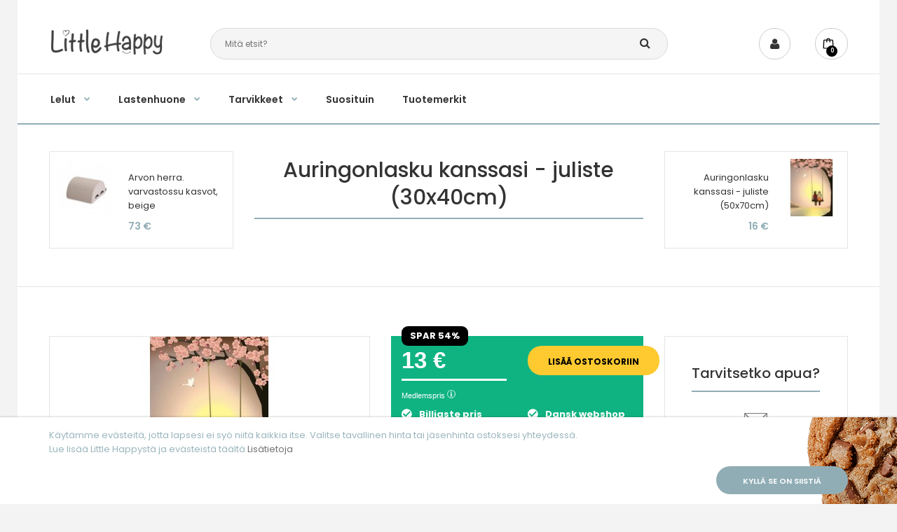

--- FILE ---
content_type: text/html; charset=utf-8
request_url: https://littlehappy.fi/lasten-huone?product_id=4246
body_size: 26866
content:


<!DOCTYPE html>
<!--[if IE 7]> <html lang="fi" class="ie7 responsive" > <![endif]-->  
<!--[if IE 8]> <html lang="fi" class="ie8 responsive" > <![endif]-->  
<!--[if IE 9]> <html lang="fi" class="ie9 responsive" > <![endif]-->  
<!--[if !IE]><!--> <html lang="fi" class="responsive" > <!--<![endif]-->  
<head>
	<title>Auringonlasku kanssasi - juliste (30x40cm)</title>
	<base href="https://littlehappy.fi/" />


	
	<!-- Meta -->
	<meta charset="utf-8">
	<meta http-equiv="X-UA-Compatible" content="IE=edge" />
		<meta name="viewport" content="width=device-width, initial-scale=1, maximum-scale=1,user-scalable=0"/>
				
		<link href="https://littlehappy.fi/index.php?route=product/product&amp;product_id=4246" rel="canonical" />
	




	



	<script src='https://tag.heylink.com/7956365a-3703-4624-8a69-5c07c5c4e718/script.js' defer></script>



<style>
.sale {display: none !important;}

	.only-desktop-visible {
		display: inline-block; !important;
	}

	.only-mobile-visible {
		display: none !important;
	}


	#search-overlay {
    position: absolute;
    top: 0;
    left: 0;
    width: 100%;
    height: 100%;
    background-color: #000;
    filter:alpha(opacity=80);
    -moz-opacity:0.8;
    -khtml-opacity: 0.8;
    opacity: 0.8;
    z-index: 10001;
    padding-top: 25px;
    display: none;
    overflow: auto;
}

#search-results {
	position: absolute;
	z-index: 10002;
	width: 100%;
	top: 0px;
	    display: none;
}

#search-results .product-box-s {
	background-color: #fff;
	padding-top: 0px !important;
	padding: 12px;
	border-radius: 12px;
	margin-bottom: 24px;
	height: 380px;
}

#blurred-overlay {
    filter: blur(2px);
    background-color: rgba(241, 244, 248, 0.8);
    position: fixed;
    top: 0px;
    left: 0px;
    width: 100%;
    height: 100%;
    z-index: 10000;    display: none;
}

.category-item {
	margin: 0;
    margin-bottom: 10px;
    padding: 0;
    position: relative;
    display: flex;
    justify-content: space-between;
    align-items: center;
    background-color: #fff;
    border: 1px solid #efefef;
    border-radius: 8px;
    -webkit-border-radius: 8px;
    -moz-border-radius: 8px;
    text-decoration: none;
    transition: all 0.3s ease-in-out;
    -webkit-transition: all 0.3s ease-in-out;
    -moz-transition: all 0.3s ease-in-out;
    -o-transition: all 0.3s ease-in-out;
    cursor: pointer;
    z-index: 1;

}

.category-item a {
    padding: 14px 44px 14px 14px;
    font-size: 16px;
    font-weight: 500;
    color: #4d4f5c;
    text-decoration: none;
    text-align: left;
    width: 100%;
    text-overflow: ellipsis;
    white-space: nowrap;
    overflow: hidden;
    box-sizing: border-box;
}

.product-box-s {
	position: relative;
}

.category-item:hover {
    box-shadow: 0px 4px 12px rgba(0,0,0,.2);
    -webkit-box-shadow: 0px 4px 12px rgba(0,0,0,.2);
    -moz-box-shadow: 31px 4px 12px rgba(0,0,0,.2);
    -o-box-shadow: 0px 4px 12px rgba(0,0,0,.2);
}

.product-box-s .name a {
    color: #9bb6bd !important;
}

.product-box-s {
	text-align: center;
}

.product-box-s .price-old {
    color: #232323;
    font-weight: 400 !important;
    padding-right: 2px;
}

.product-box-s .price {
    color: #90adb5;
    font-size: 14px;
    font-weight: 600;
}

.product-box-s .right {

}

#overlay-search {
	background-color: #fff;
	width: 100%;
}

.s-image {
	width: 100%;
	height: auto;
}

.w-max-80 {
	max-width: 80%;
}

@media only screen and (max-width: 768px) {
	.w-max-80 {
		max-width: 100% !important;
		padding-left: 0px !important;
		padding-right: 0px !important;;
	}

	#search-results .product-box-s {
		height: 100px !important;
	}

	.product-box-s {
		text-align: left !important;
	}

	.only-mobile-visible {
		display: inline-block !important;
	}

	#search-results .product-box-s .s-image {
		height: 86px !important;
		width: 86px !important;
	}

	.product-box-s .name {
		padding-top: 3px !important;
	}

	.only-desktop-visible {
		display: none !important;
	}


}

button.hr-close-btn {
    position: relative;
    display: flex;
    flex: 0 0 44px;
    height: 44px;
    width: 44px;
    justify-content: center;
    align-items: center;
    margin: 0 5px;
    padding: 0;
    color: #000000;
    text-decoration: none;
    text-align: center;
    background-color: #f1f4f8;
    border: 1px solid #efefef;
    border-radius: 50%;
    -webkit-border-radius: 50%;
    -moz-border-radius: 50%;
    webkit-appearance: none;
    -moz-appearance: none;
    appearance: none;
    transition: all 0.3s ease-in-out;
    -webkit-transition: all 0.3s ease-in-out;
    -moz-transition: all 0.3s ease-in-out;
    -o-transition: all 0.3s ease-in-out;
    cursor: pointer;
    position: relative;
    top: 7px;
}

.s-loader-line {
    width: 100%;
    height: 4px;
    position: fixed;
    overflow: hidden;
    background-color: #ddd;
    -webkit-border-radius: 20px;
    -moz-border-radius: 20px;
    border-radius: 20px;
    z-index: 99999;
    display: none;
}

.s-loader-line:before {
    content: "";
    position: absolute;
    left: -50%;
    height: 4px;
    width: 40%;
    background-color: #636e72;
    -webkit-animation: lineAnim 0.6s linear infinite;
    -moz-animation: lineAnim 0.6s linear infinite;
    animation: lineAnim 0.6s linear infinite;
    -webkit-border-radius: 20px;
    -moz-border-radius: 20px;
    border-radius: 20px;
}

@keyframes lineAnim {
    0% {
        left: -40%;
    }
    20% {
        left: 10%;
        width: 50%;
    }
    50% {
        left: 20%;
        width: 70%;
    }
    100% {
        left: 100%;
        width: 100%;
    }
}

button.hr-close-btn:hover {
	background-color: #e9e9e9;
}

.stop-scrolling{
	height: 100%;
	overflow-y: hidden;         /*hides vertical scrollbar*/ 
}


#cart_block .dropdown-menu {
  display: none !important;
}
.cart-down-arrow {
	display: none !important;
}
@media (max-width: 767px) {
  #cart_block .dropdown-menu,
  #cart_content {
    display: none !important;
    visibility: hidden !important;
    opacity: 0 !important;
    height: 0 !important;
    pointer-events: none !important;
  }
}

</style>

<script>
	function closeTopSearch() {

		$("#search-overlay").hide();
		$("#blurred-overlay").hide();
		$("#search-results").hide();
		document.body.style.overflow = 'visible';

	}
</script>

<div id="blurred-overlay" onclick="closeTopSearch()"></div>
<div id="search-overlay" onclick="closeTopSearch()"></div>
	


<div id="search-results" style="overflow: auto;">

	<div class="s-loader-line"></div>
	<div style="background-color: #FFF; padding: 24px; height: 100px; position: fixed; width: 100%; z-index: 10001;     border-bottom: 2px solid #f2f2f2;">
	
		<div class="container w-max-80">
			<div class="row">
				<div class="col-lg-3 mobile-hide"><img src="/image/catalog/littlehappy-logo-web.png"   onclick="closeTopSearch()" style="margin-top: 7px"></div>
				<div class="col-lg-6 col-xs-9"><input type="text" id="overlay-search" placeholder="Search ..." style="background-color: #f2f2f2"></div>
				<div class="col-g-3 col-xs-3">
					
					<div class="hr-close" style="float: right" onclick="closeTopSearch()">
						<button class="hr-close-btn" tabindex="0">
							<svg xmlns="http://www.w3.org/2000/svg" viewBox="0 0 50 50" fill="#232324" width="24" height="24">
								<path fill="#232324" stroke="#232324" stroke-width="1" stroke-linecap="round" stroke-linejoin="round" d="M 7.71875 6.28125 L 6.28125 7.71875 L 23.5625 25 L 6.28125 42.28125 L 7.71875 43.71875 L 25 26.4375 L 42.28125 43.71875 L 43.71875 42.28125 L 26.4375 25 L 43.71875 7.71875 L 42.28125 6.28125 L 25 23.5625 Z"></path>
							</svg>
						</button>
					</div>

				</div>
			</div>
		</div>

	</div>

	<div class="container w-max-80" style=" margin-top: 115px">


		<br><br>
		<div class="row">

			<!-- categories -->
			<div class="col-lg-3 col-xs-12 mobile-hide">
				<div id="categories-s-results"></div>
			</div>

			<!-- products -->
			<div class="col-lg-9 col-xs-12">
				<div id="product-search-results"></div>
			</div>

		</div>

	</div>
</div>





<!-- Google Tag Manager -->

<script>(function(w,d,s,l,i){w[l]=w[l]||[];w[l].push({'gtm.start':

new Date().getTime(),event:'gtm.js'});var f=d.getElementsByTagName(s)[0],

j=d.createElement(s),dl=l!='dataLayer'?'&l='+l:'';j.async=true;j.src=

'https://www.googletagmanager.com/gtm.js?id='+i+dl;f.parentNode.insertBefore(j,f);

})(window,document,'script','dataLayer','GTM-T97XNC9');</script>

<!-- End Google Tag Manager -->

<!-- Google Tag Manager (noscript) -->

<noscript><iframe src=https://www.googletagmanager.com/ns.html?id=GTM-T97XNC9

height="0" width="0" style="display:none;visibility:hidden"></iframe></noscript>

<!-- End Google Tag Manager (noscript) -->






	<script>
	(function() {
		var aws = document.createElement('script');
		aws.type = 'text/javascript';
		if (typeof(aws.async) != "undefined") { aws.async = true; }
		aws.src = 'https://d1pna5l3xsntoj.cloudfront.net/scripts/company/awAddGift.js#9B3B2AFA07686499BC4FD70A2338700D';
		var s = document.getElementsByTagName('script')[0];
		s.parentNode.insertBefore(aws, s);
	})();
</script>

	




<!-- Facebook Pixel Code -->
<script>
  !function(f,b,e,v,n,t,s)
  {if(f.fbq)return;n=f.fbq=function(){n.callMethod?
  n.callMethod.apply(n,arguments):n.queue.push(arguments)};
  if(!f._fbq)f._fbq=n;n.push=n;n.loaded=!0;n.version='2.0';
  n.queue=[];t=b.createElement(e);t.async=!0;
  t.src=v;s=b.getElementsByTagName(e)[0];
  s.parentNode.insertBefore(t,s)}(window, document,'script',
  'https://connect.facebook.net/en_US/fbevents.js');
  fbq('init', '702205317020030');
  fbq('track', 'PageView');
</script>
<noscript><img height="1" width="1" style="display:none"
  src="https://www.facebook.com/tr?id=702205317020030&ev=PageView&noscript=1"
/></noscript>
<!-- End Facebook Pixel Code -->

	<!-- Global site tag (gtag.js) - Google Analytics -->
	<script async src="https://www.googletagmanager.com/gtag/js?id=UA-123157810-2"></script>
	<script>
		window.dataLayer = window.dataLayer || [];
		function gtag(){dataLayer.push(arguments);}
		gtag('js', new Date());

		gtag('config', 'UA-123157810-2');
	</script>

	<!-- Pinterest Tag -->
	<script>
		!function(e){if(!window.pintrk){window.pintrk = function () {
		window.pintrk.queue.push(Array.prototype.slice.call(arguments))};var
		n=window.pintrk;n.queue=[],n.version="3.0";var
		t=document.createElement("script");t.async=!0,t.src=e;var
		r=document.getElementsByTagName("script")[0];
		r.parentNode.insertBefore(t,r)}}("https://s.pinimg.com/ct/core.js");
		pintrk('load', '2614430640899', {em: '<user_email_address>'});
		pintrk('page');
	</script>
	<noscript>
		<img height="1" width="1" style="display:none;" alt=""
			 src="https://ct.pinterest.com/v3/?event=init&tid=2614430640899&pd[em]=<hashed_email_address>&noscript=1" />
	</noscript>
	<!-- end Pinterest Tag -->

<script>
        (function(w,d,s,r,n){w.TrustpilotObject=n;w[n]=w[n]||function(){(w[n].q=w[n].q||[]).push(arguments)};
            a=d.createElement(s);a.async=1;a.src=r;a.type='text/java'+s;f=d.getElementsByTagName(s)[0];
            f.parentNode.insertBefore(a,f)})(window,document,'script', 'https://invitejs.trustpilot.com/tp.min.js', 'tp');
            tp('register', 'mLHWhFI5PPTfZzcC');
</script>



<!-- Start of littlehappy Zendesk Widget script -->
<!-- <script id="ze-snippet" src="https://static.zdassets.com/ekr/snippet.js?key=314cac0f-dcfa-434a-bec4-fb78bc0e79ac"> </script> -->
<!-- End of littlehappy Zendesk Widget script -->


	<!-- Facebook Pixel Code -->
<script>
  !function(f,b,e,v,n,t,s)
  {if(f.fbq)return;n=f.fbq=function(){n.callMethod?
  n.callMethod.apply(n,arguments):n.queue.push(arguments)};
  if(!f._fbq)f._fbq=n;n.push=n;n.loaded=!0;n.version='2.0';
  n.queue=[];t=b.createElement(e);t.async=!0;
  t.src=v;s=b.getElementsByTagName(e)[0];
  s.parentNode.insertBefore(t,s)}(window, document,'script',
  'https://connect.facebook.net/en_US/fbevents.js');
  fbq('init', '340272243199585');
  fbq('track', 'PageView');
</script>
<noscript><img height="1" width="1" style="display:none"
  src="https://www.facebook.com/tr?id=340272243199585&ev=PageView&noscript=1"
/></noscript>
<!-- End Facebook Pixel Code -->





	<!-- Google Fonts -->
	<link href="//fonts.googleapis.com/css?family=Poppins:300,400,500,600,700" rel="stylesheet" type="text/css">
		
	<link rel="stylesheet" type="text/css" href="catalog/view/theme/fastor/css/bootstrap.css" />
<link rel="stylesheet" type="text/css" href="catalog/view/theme/fastor/css/animate.css" />
<link rel="stylesheet" type="text/css" href="catalog/view/theme/fastor/css/stylesheet.css" />
<link rel="stylesheet" type="text/css" href="catalog/view/theme/fastor/css/responsive.css" />
<link rel="stylesheet" type="text/css" href="catalog/view/theme/fastor/css/menu.css" />
<link rel="stylesheet" type="text/css" href="catalog/view/theme/fastor/css/owl.carousel.css" />
<link rel="stylesheet" type="text/css" href="catalog/view/theme/fastor/css/font-awesome.min.css" />
<link rel="stylesheet" type="text/css" href="catalog/view/theme/fastor/css/filter_product.css" />

	
	
	<link href="https://fonts.googleapis.com/css?family=Raleway:100,100i,200,200i,300,300i,400,400i,500,500i,600,700,700i" rel="stylesheet">
						<link rel="stylesheet" type="text/css" href="catalog/view/theme/default/stylesheet/notifywhenavailable.css" media="screen" />
								<link rel="stylesheet" type="text/css" href="catalog/view/javascript/jquery/magnific/magnific-popup.css" media="screen" />
				
	<link rel="stylesheet" type="text/css" href="catalog/view/javascript/jquery/magnific/magnific-popup.css" media="screen" />

	
	<link  type="text/css" href="catalog/view/theme/fastor/css/custom_modal.css"
		  rel="stylesheet"/>


	<!-- <script src="https://js.stripe.com/v3/"></script> -->





	<!-- opacity bg whole p -->
	<div id="overlay"></div>

	<div id="bg-menu-overlay" onclick="$('.menu-mobile img').click()"></div>


	<style>
		#bg-menu-overlay {
		  position: fixed; /* Sit on top of the page content */
		  display: none; /* Hidden by default */
		  width: 100%; /* Full width (cover the whole page) */
		  height: 100%; /* Full height (cover the whole page) */
		  top: 0;
		  left: 0;
		  right: 0;
		  bottom: 0;
		  background-color: none; /* Black background with opacity */
		  z-index: 2; /* Specify a stack order in case you're using a different order for other elements */
		  cursor: pointer; /* Add a pointer on hover */

		}
	</style>

		    
    <script type="text/javascript" src="catalog/view/theme/fastor/js/jquery-2.1.1.min.js"></script>
<script type="text/javascript" src="catalog/view/theme/fastor/js/jquery-migrate-1.2.1.min.js"></script>
<script type="text/javascript" src="catalog/view/theme/fastor/js/jquery.easing.1.3.js"></script>
<script type="text/javascript" src="catalog/view/theme/fastor/js/bootstrap.min.js"></script>
<script type="text/javascript" src="catalog/view/theme/fastor/js/twitter-bootstrap-hover-dropdown.js"></script>
<script type="text/javascript" src="catalog/view/theme/fastor/js/echo.min.js"></script>
<script type="text/javascript" src="catalog/view/theme/fastor/js/common.js"></script>
<script type="text/javascript" src="catalog/view/theme/fastor/js/tweetfeed.min.js"></script>
<script type="text/javascript" src="catalog/view/theme/fastor/js/bootstrap-notify.min.js"></script>
    
    
	
    <script type="text/javascript" src="catalog/view/theme/fastor/js/owl.carousel.min.js"></script>
    
            	<script type="text/javascript" src="catalog/view/theme/fastor/js/jquery-ui-1.10.4.custom.min.js"></script>
        
    <script type="text/javascript" src="catalog/view/javascript/jquery/magnific/jquery.magnific-popup.min.js"></script>
	
	<script type="text/javascript">
		var responsive_design = 'yes';
	</script>
	
						<script type="text/javascript" src="catalog/view/javascript/notifywhenavailable/notifywhenavailable.js"></script>
										<script type="text/javascript" src="catalog/view/javascript/jquery/magnific/jquery.magnific-popup.min.js"></script>
										<script type="text/javascript" src="catalog/view/javascript/jquery/datetimepicker/moment/moment.min.js"></script>
										<script type="text/javascript" src="catalog/view/javascript/jquery/datetimepicker/moment/moment-with-locales.min.js"></script>
						
	

		<!-- Global site tag (gtag.js) - Google Analytics -->
<script async src="https://www.googletagmanager.com/gtag/js?id=G-B22MNXRTY2"></script>
<script>
  window.dataLayer = window.dataLayer || [];
  function gtag(){dataLayer.push(arguments);}
  gtag('js', new Date());

  gtag('config', 'G-B22MNXRTY2');
</script>


<!-- Hotjar Tracking Code for www.littlehappy.se -->
<script>
    (function(h,o,t,j,a,r){
        h.hj=h.hj||function(){(h.hj.q=h.hj.q||[]).push(arguments)};
        h._hjSettings={hjid:2071415,hjsv:6};
        a=o.getElementsByTagName('head')[0];
        r=o.createElement('script');r.async=1;
        r.src=t+h._hjSettings.hjid+j+h._hjSettings.hjsv;
        a.appendChild(r);
    })(window,document,'https://static.hotjar.com/c/hotjar-','.js?sv=');
</script>



<!-- Snap Pixel Code -->
<script type='text/javascript'>
(function(e,t,n){if(e.snaptr)return;var a=e.snaptr=function()
{a.handleRequest?a.handleRequest.apply(a,arguments):a.queue.push(arguments)};
a.queue=[];var s='script';r=t.createElement(s);r.async=!0;
r.src=n;var u=t.getElementsByTagName(s)[0];
u.parentNode.insertBefore(r,u);})(window,document,
'https://sc-static.net/scevent.min.js');

snaptr('init', '59964cc2-74bb-446c-8cba-fe90a0734406', {
'user_email': 'jonas@littlehappyfamily.dk'
});

snaptr('track', 'PURCHASE');

</script>
<!-- End Snap Pixel Code -->


<script>
!function (w, d, t) {
  w.TiktokAnalyticsObject=t;var ttq=w[t]=w[t]||[];ttq.methods=["page","track","identify","instances","debug","on","off","once","ready","alias","group","enableCookie","disableCookie"],ttq.setAndDefer=function(t,e){t[e]=function(){t.push([e].concat(Array.prototype.slice.call(arguments,0)))}};for(var i=0;i<ttq.methods.length;i++)ttq.setAndDefer(ttq,ttq.methods[i]);ttq.instance=function(t){for(var e=ttq._i[t]||[],n=0;n<ttq.methods.length;n++)ttq.setAndDefer(e,ttq.methods[n]);return e},ttq.load=function(e,n){var i="https://analytics.tiktok.com/i18n/pixel/events.js";ttq._i=ttq._i||{},ttq._i[e]=[],ttq._i[e]._u=i,ttq._t=ttq._t||{},ttq._t[e]=+new Date,ttq._o=ttq._o||{},ttq._o[e]=n||{};var o=document.createElement("script");o.type="text/javascript",o.async=!0,o.src=i+"?sdkid="+e+"&lib="+t;var a=document.getElementsByTagName("script")[0];a.parentNode.insertBefore(o,a)};

  ttq.load('CB5UKI3C77U88131I400');
  ttq.page();
}(window, document, 'ttq');
</script>

<meta name="facebook-domain-verification" content="dmt45xjmcmiso641e6fhqn9ge9cg2t" />




<meta name="google-site-verification" content="NL0L_MZZh99rV2jaGnaMvGD2vryq6lyvwarOe9U5fWA" />


<!-- Meta Pixel Code -->
<script>
  !function(f,b,e,v,n,t,s)
  {if(f.fbq)return;n=f.fbq=function(){n.callMethod?
  n.callMethod.apply(n,arguments):n.queue.push(arguments)};
  if(!f._fbq)f._fbq=n;n.push=n;n.loaded=!0;n.version='2.0';
  n.queue=[];t=b.createElement(e);t.async=!0;
  t.src=v;s=b.getElementsByTagName(e)[0];
  s.parentNode.insertBefore(t,s)}(window, document,'script',
  'https://connect.facebook.net/en_US/fbevents.js');
  fbq('init', '676289607319775');
  fbq('track', 'PageView');
</script>
<noscript><img height="1" width="1" style="display:none"
  src="https://www.facebook.com/tr?id=676289607319775&ev=PageView&noscript=1"
/></noscript>
<!-- End Meta Pixel Code -->	  
	<!--[if lt IE 9]>
		<script src="https://html5shim.googlecode.com/svn/trunk/html5.js"></script>
		<script src="catalog/view/theme/fastor/js/respond.min.js"></script>
	<![endif]-->
	<!-- TrustBox script --> <script type="text/javascript" src="//widget.trustpilot.com/bootstrap/v5/tp.widget.bootstrap.min.js" async></script> <!-- End TrustBox script -->

</head>	
<body class="product-product-4246                  no-box-type-7        border-width-0 body-other    body-header-type-">







<!-- Pinterest Tag -->
<script>
!function(e){if(!window.pintrk){window.pintrk = function () {
window.pintrk.queue.push(Array.prototype.slice.call(arguments))};var
  n=window.pintrk;n.queue=[],n.version="3.0";var
  t=document.createElement("script");t.async=!0,t.src=e;var
  r=document.getElementsByTagName("script")[0];
  r.parentNode.insertBefore(t,r)}}("https://s.pinimg.com/ct/core.js");
pintrk('load', '2614361428704', {em: '<user_email_address>'});
pintrk('page');
</script>
<noscript>
<img height="1" width="1" style="display:none;" alt=""
  src="https://ct.pinterest.com/v3/?event=init&tid=2614361428704&pd[em]=<hashed_email_address>&noscript=1" />
</noscript>
<!-- end Pinterest Tag -->






<div id="cookie-1" class="cookie "
     style="position: fixed;
            width: 100%;
            z-index: 9999;
            background-image: url(image/catalog/bg-cookie-module.png); 
                    background-position: bottom center;
                    background-repeat: no-repeat;                        bottom: 0     ">
     <div class="standard-body">
          <div class="full-width">
              <div class="container">
                  <div class="content" style="color: #9bb6bd;">Käytämme evästeitä, jotta lapsesi ei syö niitä kaikkia itse. Valitse tavallinen hinta tai jäsenhinta ostoksesi yhteydessä. <br> Lue lisää Little Happystä ja evästeistä täältä <a href="https://littlehappy.fi/terms" target="_blank" style="color: #727272 ">Lisätietoja</a></div>
          
                  <div class="operations">          
                     <div class="button">Kyllä se on siistiä</div>
                  </div>
              </div>
          </div>
     </div>
</div>

<script type="text/javascript">
$(document).ready(function() {

      $('#cookie-1 .button').click(function () {
           var now = new Date();
             var time = now.getTime();
             time += 3600 * 24 * 1000 * 365;
             now.setTime(time);
           document.cookie = encodeURIComponent('cookie-module-1-accepted') + "=" + encodeURIComponent(1) + ';expires=' + now.toUTCString() + "; path=/";
           $('#cookie-1').fadeOut('slow');
      });

});
</script>

<div class="fixed-body">
	<div id="main" class="main-fixed">
		




<!-- HEADER
	================================================== -->
<header>
	<div class="background-header"></div>
	<div class="slider-header">
		<!-- Top of pages -->
		<div id="top" style="position: fixed; top: 0px; background-color: #fff" class="fixed">
			<div class="background-top"></div>
			<div class="background">
				<div class="shadow"></div>
				<div class="pattern">
					<div class="container">


						<div class="row">

							<!-- Header Center -->
							<div class="col-sm-2 col-xs-6" id="header-center">

								<a href="javascript:void(0)"
								   class="menu-mobile pull-left" style="border: 0">
									<img src="/image/menu_mobile.png"  onclick="$('.megamenuToogle-wrapper .container > div').click(),$('#bg-menu-overlay').toggle()" style="width: 32px; height: 32px; margin-right: 20px">
								</a>


							     							     <!-- Logo -->
							     <div class="logo"><a href="/"><img style="max-width: 100%" src="https://littlehappy.fi/image/catalog/littlehappy-logo-web.png" title="Little Happy (FI)" alt="Little Happy (FI)" /></a></div>
							     							</div>

							<!-- Header Left -->
							<div class="col-sm-7 col-xs-1">

								<style> .aw-search-form { width: 100% !important;  } .button-search {z-index: 9999;} #search_query { border: 1px #d8d9da solid; }</style>

                                        <!-- Search -->
                                        <div class="search_form only-desktop"  style="width: 100% !important; margin-left: 35px">
                                        	<div class="button-search"></div>
                                        	<input type="text" class="input-block-level search-query" name="search"
												   placeholder="Mitä etsit?" id="search_query" value="" style="width: 100% !important" />
                                        	
                                        	                                        		<div id="autocomplete-results" class="autocomplete-results"></div>
                                        		
                                        		<script type="text/javascript">
                                        		$(document).ready(function() {
                                        			$('#search_query').autocomplete({
                                        				delay: 0,
                                        				appendTo: "#autocomplete-results",
                                        				source: function(request, response) {		
                                        					$.ajax({
                                        						url: 'index.php?route=search/autocomplete&filter_name=' +  encodeURIComponent(request.term),
                                        						dataType: 'json',
                                        						success: function(json) {
                                        							response($.map(json, function(item) {
                                        								return {
                                        									label: item.name,
                                        									value: item.product_id,
                                        									href: item.href,
                                        									thumb: item.thumb,
                                        									desc: item.desc,
                                        									price: item.price
                                        								}
                                        							}));
                                        						}
                                        					});
                                        				},
                                        				select: function(event, ui) {
                                        					document.location.href = ui.item.href;
                                        					
                                        					return false;
                                        				},
                                        				focus: function(event, ui) {
                                        			      	return false;
                                        			   	},
                                        			   	minLength: 2
                                        			})
                                        			.data( "ui-autocomplete" )._renderItem = function( ul, item ) {
                                        			  return $( "<li>" )
                                        			    .append( "<a>" + item.label + "</a>" )
                                        			    .appendTo( ul );
                                        			};
                                        		});
                                        		</script>
                                        	                                        </div>
                                        
                                        							</div>
							
		
						
							<!-- Header Right -->
							<div class="col-sm-3 col-xs-5" id="header-right">
							     							     
							     								     		<a href="https://littlehappy.fi/index.php?route=account/account" class="my-account"><i class="fa fa-user"></i></a>
							      	
								
<style>
  .cart-down-arrow {
    position: absolute;
    bottom: 15px;
    margin-left: 10px;
    font-size: 9px;
  }
</style>

<!-- Cart block -->
<div id="cart_block" class="cart_block_header dropdown ">
  <div class="cart-heading dropdown-toogle" data-hover="dropdown" data-toggle="dropdown" onclick="window.location.href = 'https://littlehappy.fi/index.php?route=checkout/cart'">
    

             

         <div class="cart-icon">

          <style>
            #top #cart_block .cart-heading .cart-icon img { left: 18px !important; }

            #top #cart_block .cart-heading .cart-count {
              font-size: 8px;
              height: 16px;
              width: 16px;
              background-color: #000;
            }

            #top #cart_block:hover .cart-heading .cart-icon {
              background-color: #01BF88;
              color: #fff !important;
            }

            #total_price_ajax {
              padding-left: 35px;
            }
          </style>

          <img style="height: 16px; width: 16px" src="catalog/view/theme/fastor/img/icon-cart-hover.png" class="cart-icon-hover" alt="">

          <img style="height: 16px; width: 16px" src="catalog/view/theme/fastor/img/icon-cart.png" class="cart-icon-standard" alt="">

          <i class="cart-count">
            <span id="total_count_ajax">0</span>
          </i>

         
        <strong id="total_price_ajax"><span id="total_price"> </span></strong>
  
         </div>
        

    <span class="cart-down-arrow mobile-hide">
      <i class="fa fa-chevron-down mobile-hide"></i>
    </span>
  </div>
  
  <div class="dropdown-menu" id="cart_content"><div id="cart_content_ajax">
        <div class="empty">Ostoskorisi on tyhjä!</div>
      </div></div>
</div>
							</div>
						</div>

					

						<!-- search menu mobile -->
								<form method="GET" action="index.php" style="display: block !important; position: relative;" class="mobile-only">
									<input type="hidden" value="product/search" name="route">
									<input type="text" style="width: 100%"
										   class="input-block-level  search-query full-w mobile-only" name="search"
										   placeholder="Mitä etsit?" id="search_query" value="">
										  	<i class="fa fa-search mobile-search-icon mobile-only" style="position: absolute; right: 25px; top: 20px; font-size: 12px"></i>
								</form>


					</div>

					
															     <div class="megamenu-background">
					          <div class="">
					               <div class="overflow-megamenu container">
               						

<div id="megamenu_2812600" class="container-megamenu  horizontal">
		<div class="megaMenuToggle">
		<div class="megamenuToogle-wrapper">
			<div class="megamenuToogle-pattern">
				<div class="container">
					<div><span></span><span></span><span></span></div>
					Navigation				</div>
			</div>
		</div>
	</div>
		<div class="megamenu-wrapper">
		<div class="megamenu-pattern">
			<div class="container">
				<ul class="megamenu shift-up">
										

					<li class=' with-sub-menu hover' ><p class='close-menu'></p><p class='open-menu'></p><a href='/index.php?route=product/category&amp;path=62' class='clearfix' ><span><strong>Lelut</strong></span></a><div class="sub-menu " style="width:1050px"><div class="content" style="background-image:url(image/catalog/littlehappy/plantoys-submenu.png);background-position: top right;background-repeat: no-repeat;"><p class="arrow"></p><div class="row"><div class="col-sm-6  mobile-enabled"><div class="row"><div class="col-sm-6 hover-menu"><div class="menu"><ul><li><a href="https://littlehappy.fi/lasten-lelut" onclick="window.location = 'https://littlehappy.fi/lasten-lelut';" class="main-menu ">Lasten lelut</a></li><li><a href="https://littlehappy.fi/toimintalelut" onclick="window.location = 'https://littlehappy.fi/toimintalelut';" class="main-menu ">Toimintalelut</a></li><li><a href="https://littlehappy.fi/vauvan-leluja" onclick="window.location = 'https://littlehappy.fi/vauvan-leluja';" class="main-menu ">Vauvan lelut</a></li><li><a href="https://littlehappy.fi/nallekarhuja-nukkeja-ja-tarvikkeita" onclick="window.location = 'https://littlehappy.fi/nallekarhuja-nukkeja-ja-tarvikkeita';" class="main-menu with-submenu">Nallekarhuja, nukkeja ja tarvikkeita</a><div class="open-categories"></div><div class="close-categories"></div><ul><li><a href="https://littlehappy.fi/nallekarhuja" onclick="window.location = 'https://littlehappy.fi/nallekarhuja';" class="">nallekarhuja</a></li><li><a href="https://littlehappy.fi/nuket" onclick="window.location = 'https://littlehappy.fi/nuket';" class="">nuket</a></li><li><a href="https://littlehappy.fi/nuken-sanky" onclick="window.location = 'https://littlehappy.fi/nuken-sanky';" class="">Nuken sänky</a></li><li><a href="https://littlehappy.fi/nukkevaunut" onclick="window.location = 'https://littlehappy.fi/nukkevaunut';" class="">Nukkevaunut</a></li><li><a href="https://littlehappy.fi/kani-nallekarhu" onclick="window.location = 'https://littlehappy.fi/kani-nallekarhu';" class="">pupu pehmolelu</a></li></ul></li><li><a href="https://littlehappy.fi/purentarenkaat-ja-helistimet" onclick="window.location = 'https://littlehappy.fi/purentarenkaat-ja-helistimet';" class="main-menu with-submenu">Purentarenkaat ja helistimet</a><div class="open-categories"></div><div class="close-categories"></div><ul><li><a href="https://littlehappy.fi/tarjous-soi" onclick="window.location = 'https://littlehappy.fi/tarjous-soi';" class="">Purulelu</a></li><li><a href="https://littlehappy.fi/metsastaja" onclick="window.location = 'https://littlehappy.fi/metsastaja';" class="">Helistit</a></li></ul></li><li><a href="https://littlehappy.fi/autot-junat-lentokoneet-ja-veneet" onclick="window.location = 'https://littlehappy.fi/autot-junat-lentokoneet-ja-veneet';" class="main-menu ">Autot, junat, lentokoneet ja veneet</a></li><li><a href="https://littlehappy.fi/rakennus-ja-puupalikat" onclick="window.location = 'https://littlehappy.fi/rakennus-ja-puupalikat';" class="main-menu with-submenu">Rakennus- ja puupalikat</a><div class="open-categories"></div><div class="close-categories"></div><ul><li><a href="https://littlehappy.fi/puupalikat" onclick="window.location = 'https://littlehappy.fi/puupalikat';" class="">Puupalikat</a></li></ul></li><li><a href="https://littlehappy.fi/pallo-allas" onclick="window.location = 'https://littlehappy.fi/pallo-allas';" class="main-menu ">Pallomeri</a></li><li><a href="https://littlehappy.fi/lastenkirjat" onclick="window.location = 'https://littlehappy.fi/lastenkirjat';" class="main-menu ">Lasten kirjat</a></li><li><a href="https://littlehappy.fi/musiikkilelut" onclick="window.location = 'https://littlehappy.fi/musiikkilelut';" class="main-menu with-submenu">Musiikkilelut</a><div class="open-categories"></div><div class="close-categories"></div><ul><li><a href="https://littlehappy.fi/rytmiset-lelut" onclick="window.location = 'https://littlehappy.fi/rytmiset-lelut';" class="">Rytmiset lelut</a></li><li><a href="https://littlehappy.fi/lasten-kitara" onclick="window.location = 'https://littlehappy.fi/lasten-kitara';" class="">Lasten kitara</a></li><li><a href="https://littlehappy.fi/lasten-kuulokkeet" onclick="window.location = 'https://littlehappy.fi/lasten-kuulokkeet';" class="">Lasten kuulokkeet</a></li><li><a href="https://littlehappy.fi/lasten-mikrofoni" onclick="window.location = 'https://littlehappy.fi/lasten-mikrofoni';" class="">Lasten mikrofoni</a></li><li><a href="https://littlehappy.fi/piano-lapsille" onclick="window.location = 'https://littlehappy.fi/piano-lapsille';" class="">Piano lapsille</a></li></ul></li><li><a href="https://littlehappy.fi/pelit-ja-palapelit" onclick="window.location = 'https://littlehappy.fi/pelit-ja-palapelit';" class="main-menu with-submenu">Pelit ja palapelit</a><div class="open-categories"></div><div class="close-categories"></div><ul><li><a href="https://littlehappy.fi/lasten-peleja" onclick="window.location = 'https://littlehappy.fi/lasten-peleja';" class="">Lasten pelejä</a></li><li><a href="https://littlehappy.fi/palapelit" onclick="window.location = 'https://littlehappy.fi/palapelit';" class="">Palapelit</a></li></ul></li><li><a href="https://littlehappy.fi/luova-leikki" onclick="window.location = 'https://littlehappy.fi/luova-leikki';" class="main-menu with-submenu">Luova leikki</a><div class="open-categories"></div><div class="close-categories"></div><ul><li><a href="https://littlehappy.fi/sormimaalaus" onclick="window.location = 'https://littlehappy.fi/sormimaalaus';" class="">Sormivärit</a></li><li><a href="https://littlehappy.fi/helmet" onclick="window.location = 'https://littlehappy.fi/helmet';" class="">Helmet</a></li><li><a href="https://littlehappy.fi/helmia-ja-helmilevyja" onclick="window.location = 'https://littlehappy.fi/helmia-ja-helmilevyja';" class="">Helmiä ja helmilevyjä</a></li><li><a href="https://littlehappy.fi/palapelit" onclick="window.location = 'https://littlehappy.fi/palapelit';" class="">Palapelit</a></li><li><a href="https://littlehappy.fi/maaginen-hiekka" onclick="window.location = 'https://littlehappy.fi/maaginen-hiekka';" class="">Maaginen hiekka</a></li><li><a href="https://littlehappy.fi/leikkitaikina" onclick="window.location = 'https://littlehappy.fi/leikkitaikina';" class="">Leikkitaikina</a></li></ul></li><li><a href="https://littlehappy.fi/hienot-moottorilelut" onclick="window.location = 'https://littlehappy.fi/hienot-moottorilelut';" class="main-menu ">Hienot moottorilelut</a></li></ul></div></div><div class="col-sm-6 hover-menu"><div class="menu"><ul><li><a href="https://littlehappy.fi/pelata-ruokaa-ja-keittio" onclick="window.location = 'https://littlehappy.fi/pelata-ruokaa-ja-keittio';" class="main-menu with-submenu">pelata ruokaa ja keittiö</a><div class="open-categories"></div><div class="close-categories"></div><ul><li><a href="https://littlehappy.fi/pelata-ruokaa-ja-keittio" onclick="window.location = 'https://littlehappy.fi/pelata-ruokaa-ja-keittio';" class="">pelata ruokaa ja keittiö</a></li><li><a href="https://littlehappy.fi/laaketieteellinen-keittio" onclick="window.location = 'https://littlehappy.fi/laaketieteellinen-keittio';" class="">Leikkikeittiö</a></li></ul></li><li><a href="https://littlehappy.fi/moottorilelut" onclick="window.location = 'https://littlehappy.fi/moottorilelut';" class="main-menu ">Moottorilelut</a></li><li><a href="https://littlehappy.fi/leikkia-ulkona" onclick="window.location = 'https://littlehappy.fi/leikkia-ulkona';" class="main-menu with-submenu">Leikkiä ulkona</a><div class="open-categories"></div><div class="close-categories"></div><ul><li><a href="https://littlehappy.fi/vesileikkia" onclick="window.location = 'https://littlehappy.fi/vesileikkia';" class="">vesileikkiä</a></li><li><a href="https://littlehappy.fi/saippuakuplat" onclick="window.location = 'https://littlehappy.fi/saippuakuplat';" class="">Saippuakuplat</a></li><li><a href="https://littlehappy.fi/uima-allas" onclick="window.location = 'https://littlehappy.fi/uima-allas';" class="">Uima-allas</a></li><li><a href="https://littlehappy.fi/rantapallo" onclick="window.location = 'https://littlehappy.fi/rantapallo';" class="">rantapallo</a></li><li><a href="https://littlehappy.fi/kylpylelut" onclick="window.location = 'https://littlehappy.fi/kylpylelut';" class="">Kylpylelut</a></li><li><a href="https://littlehappy.fi/uiminen" onclick="window.location = 'https://littlehappy.fi/uiminen';" class="">Uimarengas</a></li></ul></li><li><a href="https://littlehappy.fi/lastenrattaatt" onclick="window.location = 'https://littlehappy.fi/lastenrattaatt';" class="main-menu ">Taaperokärry</a></li><li><a href="https://littlehappy.fi/naamioitua" onclick="window.location = 'https://littlehappy.fi/naamioitua';" class="main-menu ">Naamioitua</a></li><li><a href="https://littlehappy.fi/tyokalut-lapsille" onclick="window.location = 'https://littlehappy.fi/tyokalut-lapsille';" class="main-menu ">Työkalut lasten</a></li><li><a href="https://littlehappy.fi/kesa" onclick="window.location = 'https://littlehappy.fi/kesa';" class="main-menu with-submenu">Kesä</a><div class="open-categories"></div><div class="close-categories"></div><ul><li><a href="https://littlehappy.fi/uima-allas" onclick="window.location = 'https://littlehappy.fi/uima-allas';" class="">Uima-allas</a></li><li><a href="https://littlehappy.fi/rantapallo" onclick="window.location = 'https://littlehappy.fi/rantapallo';" class="">rantapallo</a></li><li><a href="https://littlehappy.fi/kylpylelut" onclick="window.location = 'https://littlehappy.fi/kylpylelut';" class="">Kylpylelut</a></li><li><a href="https://littlehappy.fi/uiminen" onclick="window.location = 'https://littlehappy.fi/uiminen';" class="">Uimarengas</a></li></ul></li><li><a href="https://littlehappy.fi/leikkia-ja-oppia" onclick="window.location = 'https://littlehappy.fi/leikkia-ja-oppia';" class="main-menu ">Leikkiä ja oppia</a></li><li><a href="https://littlehappy.fi/puiset-lelut" onclick="window.location = 'https://littlehappy.fi/puiset-lelut';" class="main-menu ">Puiset lelut</a></li><li><a href="https://littlehappy.fi/lasten-veitset" onclick="window.location = 'https://littlehappy.fi/lasten-veitset';" class="main-menu ">Lasten veitset</a></li><li><a href="https://littlehappy.fi/vaahto-lelut" onclick="window.location = 'https://littlehappy.fi/vaahto-lelut';" class="main-menu ">Vaahto lelut</a></li><li><a href="https://littlehappy.fi/sensoriset-lelut" onclick="window.location = 'https://littlehappy.fi/sensoriset-lelut';" class="main-menu ">Sensoriset lelut</a></li></ul></div></div></div></div></div></div></div></li>
<li class=' with-sub-menu hover' ><p class='close-menu'></p><p class='open-menu'></p><a href='/index.php?route=product/category&amp;path=103' class='clearfix' ><span><strong>Lastenhuone</strong></span></a><div class="sub-menu " style="width:550px"><div class="content" ><p class="arrow"></p><div class="row"><div class="col-sm-10  mobile-enabled"><div class="row"><div class="col-sm-4 hover-menu"><div class="menu"><ul><li><a href="https://littlehappy.fi/koriste" onclick="window.location = 'https://littlehappy.fi/koriste';" class="main-menu ">Koriste</a></li><li><a href="https://littlehappy.fi/varastointi" onclick="window.location = 'https://littlehappy.fi/varastointi';" class="main-menu with-submenu">säilytys</a><div class="open-categories"></div><div class="close-categories"></div><ul><li><a href="https://littlehappy.fi/taitettavat-laatikot" onclick="window.location = 'https://littlehappy.fi/taitettavat-laatikot';" class="">Taitettavat laatikot</a></li><li><a href="https://littlehappy.fi/lelujen-sailytys" onclick="window.location = 'https://littlehappy.fi/lelujen-sailytys';" class="">Lelujen säilytys</a></li></ul></li><li><a href="https://littlehappy.fi/pallo-allas" onclick="window.location = 'https://littlehappy.fi/pallo-allas';" class="main-menu ">Pallomeri</a></li><li><a href="https://littlehappy.fi/lasten-huonekalut" onclick="window.location = 'https://littlehappy.fi/lasten-huonekalut';" class="main-menu ">Lasten huonekalut</a></li><li><a href="https://littlehappy.fi/matto-lastenhuoneeseen" onclick="window.location = 'https://littlehappy.fi/matto-lastenhuoneeseen';" class="main-menu ">Matto lastenhuoneeseen</a></li><li><a href="https://littlehappy.fi/aktiviteettipeite" onclick="window.location = 'https://littlehappy.fi/aktiviteettipeite';" class="main-menu ">Leikkimatto</a></li><li><a href="https://littlehappy.fi/leikkimatto" onclick="window.location = 'https://littlehappy.fi/leikkimatto';" class="main-menu ">Leikkimatto</a></li><li><a href="https://littlehappy.fi/lattiamatto" onclick="window.location = 'https://littlehappy.fi/lattiamatto';" class="main-menu ">Lattiamatto</a></li></ul></div></div><div class="col-sm-4 hover-menu"><div class="menu"><ul><li><a href="https://littlehappy.fi/tekstiilit" onclick="window.location = 'https://littlehappy.fi/tekstiilit';" class="main-menu ">Tekstiilit</a></li><li><a href="https://littlehappy.fi/huonekalut" onclick="window.location = 'https://littlehappy.fi/huonekalut';" class="main-menu ">Huonekalut</a></li><li><a href="https://littlehappy.fi/bed-taivas" onclick="window.location = 'https://littlehappy.fi/bed-taivas';" class="main-menu ">Vuodekatos</a></li><li><a href="https://littlehappy.fi/lasten-lamput" onclick="window.location = 'https://littlehappy.fi/lasten-lamput';" class="main-menu ">Lasten lamput</a></li><li><a href="https://littlehappy.fi/lasten-ripustimet" onclick="window.location = 'https://littlehappy.fi/lasten-ripustimet';" class="main-menu ">lasten henkarit</a></li><li><a href="https://littlehappy.fi/lasten-sohva" onclick="window.location = 'https://littlehappy.fi/lasten-sohva';" class="main-menu ">Lasten sohva</a></li><li><a href="https://littlehappy.fi/syottotuolit" onclick="window.location = 'https://littlehappy.fi/syottotuolit';" class="main-menu ">Syöttötuolit</a></li><li><a href="https://littlehappy.fi/lapsen-menetys" onclick="window.location = 'https://littlehappy.fi/lapsen-menetys';" class="main-menu ">Lasten tapetti</a></li></ul></div></div><div class="col-sm-4 hover-menu"><div class="menu"><ul><li><a href="https://littlehappy.fi/julisteet" onclick="window.location = 'https://littlehappy.fi/julisteet';" class="main-menu with-submenu">Julisteet</a><div class="open-categories"></div><div class="close-categories"></div><ul><li><a href="https://littlehappy.fi/syntymajuliste" onclick="window.location = 'https://littlehappy.fi/syntymajuliste';" class="">Syntymäjuliste</a></li><li><a href="https://littlehappy.fi/perheen-julisteita" onclick="window.location = 'https://littlehappy.fi/perheen-julisteita';" class="">Perheen julisteita</a></li><li><a href="https://littlehappy.fi/aiti-juliste" onclick="window.location = 'https://littlehappy.fi/aiti-juliste';" class="">Äiti juliste</a></li><li><a href="https://littlehappy.fi/kaukainen-juliste" onclick="window.location = 'https://littlehappy.fi/kaukainen-juliste';" class="">Kaukainen juliste</a></li></ul></li><li><a href="https://littlehappy.fi/syntymapaivajuna" onclick="window.location = 'https://littlehappy.fi/syntymapaivajuna';" class="main-menu ">Syntymäpäiväjuna</a></li><li><a href="https://littlehappy.fi/yovalot" onclick="window.location = 'https://littlehappy.fi/yovalot';" class="main-menu ">yölamppu</a></li><li><a href="https://littlehappy.fi/bed-taivas" onclick="window.location = 'https://littlehappy.fi/bed-taivas';" class="main-menu ">Vuodekatos</a></li><li><a href="https://littlehappy.fi/saastopossu" onclick="window.location = 'https://littlehappy.fi/saastopossu';" class="main-menu ">Säästöpossu</a></li><li><a href="https://littlehappy.fi/seinatarroja" onclick="window.location = 'https://littlehappy.fi/seinatarroja';" class="main-menu ">Seinätarroja</a></li><li><a href="https://littlehappy.fi/levottomuus" onclick="window.location = 'https://littlehappy.fi/levottomuus';" class="main-menu ">Levottomuus</a></li></ul></div></div></div></div></div></div></div></li>
<li class=' with-sub-menu hover' ><p class='close-menu'></p><p class='open-menu'></p><a href='#' class='clearfix' ><span><strong>Tarvikkeet</strong></span></a><div class="sub-menu " style="width:1050px"><div class="content" style="background-image:url(image/catalog/submenu-udstyr-new.png);background-position: top right;background-repeat: no-repeat;"><p class="arrow"></p><div class="row"><div class="col-sm-6  mobile-enabled"><div class="row"><div class="col-sm-6 hover-menu"><div class="menu"><ul><li><a href="https://littlehappy.fi/vauvan-varusteet" onclick="window.location = 'https://littlehappy.fi/vauvan-varusteet';" class="main-menu ">Vauvan tarvikkeet </a></li><li><a href="https://littlehappy.fi/vaatetus" onclick="window.location = 'https://littlehappy.fi/vaatetus';" class="main-menu with-submenu">Vaatetus</a><div class="open-categories"></div><div class="close-categories"></div><ul><li><a href="https://littlehappy.fi/tekstiilit" onclick="window.location = 'https://littlehappy.fi/tekstiilit';" class="">Tekstiilit</a></li><li><a href="https://littlehappy.fi/lasten-aurinkolasit" onclick="window.location = 'https://littlehappy.fi/lasten-aurinkolasit';" class="">Lasten aurinkolasit</a></li><li><a href="https://littlehappy.fi/naamioitua" onclick="window.location = 'https://littlehappy.fi/naamioitua';" class="">Naamioitua</a></li><li><a href="https://littlehappy.fi/hiuskumit" onclick="window.location = 'https://littlehappy.fi/hiuskumit';" class="">Hiuskumit</a></li><li><a href="https://littlehappy.fi/hiustarvikkeet" onclick="window.location = 'https://littlehappy.fi/hiustarvikkeet';" class="">Hiuskoristeet</a></li><li><a href="https://littlehappy.fi/hiusten-rusetti" onclick="window.location = 'https://littlehappy.fi/hiusten-rusetti';" class="">Hiusten rusetti</a></li><li><a href="https://littlehappy.fi/hiusklipsit" onclick="window.location = 'https://littlehappy.fi/hiusklipsit';" class="">Hiusklipsit</a></li></ul></li><li><a href="https://littlehappy.fi/palapeli-ja-hoito" onclick="window.location = 'https://littlehappy.fi/palapeli-ja-hoito';" class="main-menu with-submenu">Palapeli ja hoito</a><div class="open-categories"></div><div class="close-categories"></div><ul><li><a href="https://littlehappy.fi/vaihtaa-poytaa" onclick="window.location = 'https://littlehappy.fi/vaihtaa-poytaa';" class="">Hoitopöytä</a></li><li><a href="https://littlehappy.fi/palapelityyny" onclick="window.location = 'https://littlehappy.fi/palapelityyny';" class="">Hoitoalusta</a></li><li><a href="https://littlehappy.fi/vauvan-hälytys" onclick="window.location = 'https://littlehappy.fi/vauvan-hälytys';" class="">Itkuhälytin</a></li><li><a href="https://littlehappy.fi/kangasvaipat" onclick="window.location = 'https://littlehappy.fi/kangasvaipat';" class="">Kangasvaipat</a></li><li><a href="https://littlehappy.fi/vaipat" onclick="window.location = 'https://littlehappy.fi/vaipat';" class="">vaipat</a></li><li><a href="https://littlehappy.fi/tutteja" onclick="window.location = 'https://littlehappy.fi/tutteja';" class="">Tutti</a></li><li><a href="https://littlehappy.fi/vaippalaukku" onclick="window.location = 'https://littlehappy.fi/vaippalaukku';" class="">Hoitolaukku</a></li><li><a href="https://littlehappy.fi/vauvan-pyyhe" onclick="window.location = 'https://littlehappy.fi/vauvan-pyyhe';" class="">Vauvan huppupyyhe</a></li><li><a href="https://littlehappy.fi/kylpytakki" onclick="window.location = 'https://littlehappy.fi/kylpytakki';" class="">Kylpytakki</a></li><li><a href="https://littlehappy.fi/suihku" onclick="window.location = 'https://littlehappy.fi/suihku';" class="">suihku</a></li><li><a href="https://littlehappy.fi/kesa" onclick="window.location = 'https://littlehappy.fi/kesa';" class="with-submenu">Kesä</a><div class="open-categories"></div><div class="close-categories"></div><ul><li><a href="https://littlehappy.fi/kylpylelut" onclick="window.location = 'https://littlehappy.fi/kylpylelut';" class="">Kylpylelut</a></li><li><a href="https://littlehappy.fi/rantapallo" onclick="window.location = 'https://littlehappy.fi/rantapallo';" class="">rantapallo</a></li><li><a href="https://littlehappy.fi/uiminen" onclick="window.location = 'https://littlehappy.fi/uiminen';" class="">Uimarengas</a></li><li><a href="https://littlehappy.fi/lasten-aurinkolasit" onclick="window.location = 'https://littlehappy.fi/lasten-aurinkolasit';" class="">Lasten aurinkolasit</a></li></ul></li></ul></li></ul></div></div><div class="col-sm-6 hover-menu"><div class="menu"><ul><li><a href="https://littlehappy.fi/nukkumaanmenoaika1" onclick="window.location = 'https://littlehappy.fi/nukkumaanmenoaika1';" class="main-menu with-submenu">Nukkumaanmenoaika</a><div class="open-categories"></div><div class="close-categories"></div><ul><li><a href="https://littlehappy.fi/vauvan-peitto" onclick="window.location = 'https://littlehappy.fi/vauvan-peitto';" class="">Vauvan peitto</a></li><li><a href="https://littlehappy.fi/vauvan-vuodevaatteet" onclick="window.location = 'https://littlehappy.fi/vauvan-vuodevaatteet';" class="">Vauvan pussilakanasetti</a></li><li><a href="https://littlehappy.fi/vauvanostin" onclick="window.location = 'https://littlehappy.fi/vauvanostin';" class="">vauvanostin</a></li><li><a href="https://littlehappy.fi/babynest" onclick="window.location = 'https://littlehappy.fi/babynest';" class="">Unipesä</a></li><li><a href="https://littlehappy.fi/vauvan-tyyny" onclick="window.location = 'https://littlehappy.fi/vauvan-tyyny';" class="">Vauvan tyyny</a></li><li><a href="https://littlehappy.fi/pinnasänky" onclick="window.location = 'https://littlehappy.fi/pinnasänky';" class="">vauvansänky</a></li><li><a href="https://littlehappy.fi/lasten-peitto" onclick="window.location = 'https://littlehappy.fi/lasten-peitto';" class="">Lasten peitto</a></li><li><a href="https://littlehappy.fi/tyyny-lapsille" onclick="window.location = 'https://littlehappy.fi/tyyny-lapsille';" class="">Tyyny lapsille</a></li><li><a href="https://littlehappy.fi/juniorivuodevaatteet" onclick="window.location = 'https://littlehappy.fi/juniorivuodevaatteet';" class="">Juniorivuodevaatteet</a></li><li><a href="https://littlehappy.fi/kapok-peitot-ja-tyynyt" onclick="window.location = 'https://littlehappy.fi/kapok-peitot-ja-tyynyt';" class="">Kapok peitot ja tyynyt</a></li><li><a href="https://littlehappy.fi/nukkumaanmenoaika" onclick="window.location = 'https://littlehappy.fi/nukkumaanmenoaika';" class="">Nukkumaanmenoaika</a></li><li><a href="https://littlehappy.fi/sling-kehdot" onclick="window.location = 'https://littlehappy.fi/sling-kehdot';" class="">Sling kehdot</a></li><li><a href="https://littlehappy.fi/pinna-sanky" onclick="window.location = 'https://littlehappy.fi/pinna-sanky';" class="">Pinnasänky</a></li><li><a href="https://littlehappy.fi/vuoteen-vieressa" onclick="window.location = 'https://littlehappy.fi/vuoteen-vieressa';" class="">Reunapehmuste</a></li><li><a href="https://littlehappy.fi/bed-taivas" onclick="window.location = 'https://littlehappy.fi/bed-taivas';" class="">Vuodekatos</a></li></ul></li><li><a href="https://littlehappy.fi/paivallisaika" onclick="window.location = 'https://littlehappy.fi/paivallisaika';" class="main-menu with-submenu">Päivällisaika</a><div class="open-categories"></div><div class="close-categories"></div><ul><li><a href="https://littlehappy.fi/imetystyyny" onclick="window.location = 'https://littlehappy.fi/imetystyyny';" class="">Imetystyyny</a></li><li><a href="https://littlehappy.fi/lasten-veitset" onclick="window.location = 'https://littlehappy.fi/lasten-veitset';" class="">Lasten veitset</a></li><li><a href="https://littlehappy.fi/juomapullo" onclick="window.location = 'https://littlehappy.fi/juomapullo';" class="">vesipullo</a></li><li><a href="https://littlehappy.fi/juomapullo-oljella" onclick="window.location = 'https://littlehappy.fi/juomapullo-oljella';" class="">Juomapullo oljella</a></li><li><a href="https://littlehappy.fi/ruokalappu" onclick="window.location = 'https://littlehappy.fi/ruokalappu';" class="">Ruokalappu</a></li><li><a href="https://littlehappy.fi/korkea-tuoli" onclick="window.location = 'https://littlehappy.fi/korkea-tuoli';" class="">Syöttötuoli</a></li><li><a href="https://littlehappy.fi/evaslaatikko" onclick="window.location = 'https://littlehappy.fi/evaslaatikko';" class="">Eväsrasia</a></li><li><a href="https://littlehappy.fi/tuttipullo" onclick="window.location = 'https://littlehappy.fi/tuttipullo';" class="">Tuttipullo</a></li><li><a href="https://littlehappy.fi/lepotuoli" onclick="window.location = 'https://littlehappy.fi/lepotuoli';" class="">Sitteri</a></li></ul></li><li><a href="https://littlehappy.fi/matkaa-varten" onclick="window.location = 'https://littlehappy.fi/matkaa-varten';" class="main-menu with-submenu">Matkaa varten</a><div class="open-categories"></div><div class="close-categories"></div><ul><li><a href="https://littlehappy.fi/laukut-reput" onclick="window.location = 'https://littlehappy.fi/laukut-reput';" class="">Laukut/reput</a></li><li><a href="https://littlehappy.fi/skootterit-lapsille" onclick="window.location = 'https://littlehappy.fi/skootterit-lapsille';" class="">Skootterit lapsille</a></li><li><a href="https://littlehappy.fi/vaunuja" onclick="window.location = 'https://littlehappy.fi/vaunuja';" class="with-submenu">Vaunuja</a><div class="open-categories"></div><div class="close-categories"></div><ul><li><a href="https://littlehappy.fi/lastenrattaat" onclick="window.location = 'https://littlehappy.fi/lastenrattaat';" class="">Lastenvaunut</a></li><li><a href="https://littlehappy.fi/lastenrattaat1" onclick="window.location = 'https://littlehappy.fi/lastenrattaat1';" class="">Lastenrattaat</a></li><li><a href="https://littlehappy.fi/yhdistelmavaunu" onclick="window.location = 'https://littlehappy.fi/yhdistelmavaunu';" class="">Yhdistelmävaunu</a></li><li><a href="https://littlehappy.fi/index.php?route=product/category&amp;path=242" onclick="window.location = 'https://littlehappy.fi/index.php?route=product/category&amp;path=242';" class="">Sisarusauto</a></li><li><a href="https://littlehappy.fi/karry" onclick="window.location = 'https://littlehappy.fi/karry';" class="">Juoksurattaat</a></li></ul></li><li><a href="https://littlehappy.fi/lasten-matkalaukku" onclick="window.location = 'https://littlehappy.fi/lasten-matkalaukku';" class="">Lasten matkalaukku</a></li><li><a href="https://littlehappy.fi/lasten-aurinkolasit" onclick="window.location = 'https://littlehappy.fi/lasten-aurinkolasit';" class="">Lasten aurinkolasit</a></li><li><a href="https://littlehappy.fi/vauvan-kantoreppu" onclick="window.location = 'https://littlehappy.fi/vauvan-kantoreppu';" class="">Vauvan kantoreppu</a></li><li><a href="https://littlehappy.fi/ryomimistila" onclick="window.location = 'https://littlehappy.fi/ryomimistila';" class="">Leikkikehä</a></li><li><a href="https://littlehappy.fi/lasten-kirja" onclick="window.location = 'https://littlehappy.fi/lasten-kirja';" class="">Lasten kirja</a></li><li><a href="https://littlehappy.fi/laaketieteellinen-lattia" onclick="window.location = 'https://littlehappy.fi/laaketieteellinen-lattia';" class="">Lääketieteellinen lattia</a></li><li><a href="https://littlehappy.fi/lattiamatto" onclick="window.location = 'https://littlehappy.fi/lattiamatto';" class="">Lattiamatto</a></li><li><a href="https://littlehappy.fi/lattian-aluskate" onclick="window.location = 'https://littlehappy.fi/lattian-aluskate';" class="">Lattian aluskate</a></li><li><a href="https://littlehappy.fi/mieleton-swing" onclick="window.location = 'https://littlehappy.fi/mieleton-swing';" class="">mieletön swing</a></li><li><a href="https://littlehappy.fi/ensiapukurssin-vanhemmat" onclick="window.location = 'https://littlehappy.fi/ensiapukurssin-vanhemmat';" class="">Ensiapukurssin vanhemmat</a></li></ul></li></ul></div></div></div></div></div></div></div></li>
<li class='' ><p class='close-menu'></p><p class='open-menu'></p><a href='/suosittu' class='clearfix' ><span><strong>Suosituin</strong></span></a></li>
<li class='' ><p class='close-menu'></p><p class='open-menu'></p><a href='/index.php?route=product/manufacturer' class='clearfix' ><span><strong>Tuotemerkit</strong></span></a></li>
</li>
				</ul>
			</div>
		</div>
	</div>
</div>

<script type="text/javascript">
  $(window).load(function(){
      var css_tpl = '<style type="text/css">';
      css_tpl += '#megamenu_2812600 ul.megamenu > li > .sub-menu > .content {';
      css_tpl += '-webkit-transition: all 200ms ease-out !important;';
      css_tpl += '-moz-transition: all 200ms ease-out !important;';
      css_tpl += '-o-transition: all 200ms ease-out !important;';
      css_tpl += '-ms-transition: all 200ms ease-out !important;';
      css_tpl += 'transition: all 200ms ease-out !important;';
      css_tpl += '}</style>'
    $("head").append(css_tpl);
  });
</script>
               					</div>
               				</div>
               			</div>
										



					
									</div>
			</div>
		</div>
	</div>


	

</header>

	
	
	<div style="margin-top: 119px" class="mobile-only"></div>
	<div style="margin-top: 175px" class="only-desktop"></div>
		


<div style="margin-top: 169px" class="only-desktop"></div>
<div style="margin-bottom: -169px" class="mobile-only"></div>

<!-- BREADCRUMB
	================================================== -->
<div class="breadcrumb fixed">
	<div class="background-breadcrumb"></div>
	<div class="background" >
		<div class="shadow"></div>
		<div class="pattern">
			<div class="container">
				<div class="clearfix">
				     				     				          <div class="row">
				               <div class="col-md-3 hidden-xs hidden-sm">
				                    				                              				                    <div class="next-product clearfix">
     				                         <div class="image"><a href="https://littlehappy.fi/lasten-huone?product_id=3912"><img src="https://littlehappy.fi/image/cache/catalog/Produktfotos/1byklipklap/mr-face-83x83.jpg" alt="Arvon herra. varvastossu kasvot, beige"></a></div>
     				                         <div class="right">
     				                              <div class="name"><a href="https://littlehappy.fi/lasten-huone?product_id=3912">Arvon herra. varvastossu kasvot, beige</a></div>
     				                              <div class="price">73 €</div>
     				                         </div>
     				                    </div>
     				                    				                    				               </div>
				               

				                 
				               	<div style="margin-top: -20px"></div>
				               
				               <div class="col-md-6">
				               						               						               						               						               						               						               						               		
				                    <h1 id="title-page">Auringonlasku kanssasi - juliste (30x40cm)				                    					                    </h1>
				                    
				                    
				               </div>
				               
     					     <div class="col-md-3 hidden-xs hidden-sm">
     					                    					                    					          <div class="next-product right clearfix">
          					               <div class="image"><a href="https://littlehappy.fi/lasten-huone?product_id=4247"><img src="https://littlehappy.fi/image/cache/catalog/Produktfotos/Vissevasse/sunset-with-you-poster-vissevasse-83x83.jpg" alt="Auringonlasku kanssasi - juliste (50x70cm)"></a></div>
          					               <div class="right">
          					                    <div class="name"><a href="https://littlehappy.fi/lasten-huone?product_id=4247">Auringonlasku kanssasi - juliste (50x70cm)</a></div>
          					                    <div class="price">16 €</div>
          					               </div>
          					          </div>
          					               					               					     </div>
     					</div>
									</div>
			</div>
		</div>
	</div>
</div>


<!-- MAIN CONTENT
	================================================== -->
<div class="main-content fixed inner-page">
	<div class="background-content"></div>
	<div class="background">
		<div class="shadow"></div>
		<div class="pattern">
			<div class="container">
												
								
				<div class="row">
										
										<div class="col-md-12">
												
												
						<div class="row">
														<div class="col-md-12 center-column content-without-background" id="content">

																
								
<script>
  fbq('track', 'ViewContent', {
    content_ids: ['4246'], 
    content_name: 'Auringonlasku kanssasi - juliste (30x40cm)',
    content_type: 'product_group', 
    currency: 'EUR', 
    value: 15 
  });
</script>

<style>
	.tooltip {
		position: relative;
		display: inline-block;
	}

	.tooltip .tooltiptext {
		visibility: hidden;
		width: 120px;
		background-color: black;
		color: #fff;
		text-align: center;
		border-radius: 6px;
		padding: 5px 0;

		/* Position the tooltip */
		position: absolute;
		z-index: 1;
	}

	.tooltip:hover .tooltiptext {
		visibility: visible;
	}</style>

<div id="error_custom_input" style="text-align: center; padding: 10px 20px 10px 20px; font-size: 20px;"></div>

<script type="application/ld+json">
  [
   {

        "@context": "http://schema.org/",

          "@type": "Product",

          "gtin14" : "5713138806028",

          "mpn": "",

          "image": "https://littlehappy.fi/image/cache/catalog/Produktfotos/Vissevasse/sunset-with-you-poster-vissevasse-500x500.jpg",


          "name": "Auringonlasku kanssasi - juliste (30x40cm)",

          "description": "<p>Todella kaunis juliste Vissevasselta. Tämä juliste voi mm. olla ystävyyden tai rakkauden symboli. Todellinen ystävyys on tärkeä osa lapsen elämää, minkä vuoksi se sopii täydellisesti lastenhuoneeseen.</p><p><br></p><p>Vissevasse kannattaa ympäristötietoisuutta, ja siksi heidän korttinsa ja julisteensa on painettu ruotsalaiselle FSC-sertifioidulle paperille Tanskassa vuodesta 2018 lähtien.</p><p><br></p><p><br></p><p><br></p><p>Mitat: 30x40 cm</p>",

          "brand": {

            "@type": "Thing",

            "name": "Vissevasse"

          },

      

          "offers": {

            "@type": "Offer",

            "priceCurrency": "EUR",

            "price": "13",

            "availability": "http://schema.org/InStock"

          }

     }

  ]

</script>

<style>
	.tooltips {
		position: relative;
		display: inline-block;
	}

	.tooltips .tooltiptexts {
		visibility: hidden;
		width: 250px;
		background-color: black;
		color: #fff;
		border-radius: 6px;
		padding: 25px;

		/* Position the tooltip */
		position: absolute;
		z-index: 1;
	}

	.tooltips:hover .tooltiptexts {
		visibility: visible;
	}</style>

<script>
gtag('event','view_item', {
  'value': 13,
  'items': [
    {
      'id': 4246, 
      'google_business_vertical': 'retail'
    }
  ]
});
</script>



<div itemscope itemtype="http://schema.org/Product">
  <span itemprop="name" class="hidden">Auringonlasku kanssasi - juliste (30x40cm)</span>
  <div class="product-info">
  	<div class="row">
  	     

		<!-- counter -->
		



		<div class="col-md-9 col-sm-12">
  			<div class="row" id="quickview_product">
			    			    <script>
			    	$(document).ready(function(){
			    	     if($(window).width() > 992) {
     			    		     				    		$('#image').elevateZoom({
     								zoomWindowFadeIn: 500,
     								zoomWindowFadeOut: 500,
     								zoomWindowOffetx: 20,
     								zoomWindowOffety: -1,
     								cursor: "pointer",
     								lensFadeIn: 500,
     								lensFadeOut: 500,
     								zoomWindowWidth: 500,
     								zoomWindowHeight: 500
     				    		});
     			    		     			    		
     			    		var z_index = 0;
     			    		
     			    		$(document).on('click', '.open-popup-image', function () {
     			    		  $('.popup-gallery').magnificPopup('open', z_index);
     			    		  return false;
     			    		});
			    		
     			    		$('.thumbnails a, .thumbnails-carousel a').click(function() {
     			    			var smallImage = $(this).attr('data-image');
     			    			var largeImage = $(this).attr('data-zoom-image');
     			    			var ez =   $('#image').data('elevateZoom');	
     			    			$('#ex1').attr('href', largeImage);  
     			    			ez.swaptheimage(smallImage, largeImage); 
     			    			z_index = $(this).index('.thumbnails a, .thumbnails-carousel a');
     			    			return false;
     			    		});
			    		} else {
			    			$(document).on('click', '.open-popup-image', function () {
			    			  $('.popup-gallery').magnificPopup('open', 0);
			    			  return false;
			    			});
			    		}
			    	});
			    </script>
			    			    			    <div class="col-sm-7 popup-gallery">
			      			         
			      <div class="row">
			      	  			      	  
				      <div style="position: relative" class="col-sm-12">
				      
				      	


				      				<img src="/image/fi_lit.png" style="width: 100px; display: none; position: absolute; z-index: 15; top: 20px; right: 30px;">
					      <div class="product-image cloud-zoom">
					      	 


					      	 	
							    <div class="sale">
																		Säästä 54%
							  										</div>

                            
					      	 
					     	 <a href="https://littlehappy.fi/image/cache/catalog/Produktfotos/Vissevasse/sunset-with-you-poster-vissevasse-500x500.jpg" title="Auringonlasku kanssasi - juliste (30x40cm)" id="ex1" class="open-popup-image"><img src="https://littlehappy.fi/image/cache/catalog/Produktfotos/Vissevasse/sunset-with-you-poster-vissevasse-228x228.jpg" title="Auringonlasku kanssasi - juliste (30x40cm)" alt="Auringonlasku kanssasi - juliste (30x40cm)" id="image" itemprop="image" data-zoom-image="https://littlehappy.fi/image/cache/catalog/Produktfotos/Vissevasse/sunset-with-you-poster-vissevasse-500x500.jpg" /></a>
					      </div>
					  	 				      </div>
				      
				      				      <div class="col-sm-12">
				           <div class="overflow-thumbnails-carousel clearfix">
     					      <div class="thumbnails-carousel owl-carousel">
     					      	     					      	     <div class="item"><a href="https://littlehappy.fi/image/cache/catalog/Produktfotos/Vissevasse/sunset-with-you-poster-vissevasse-500x500.jpg" class="popup-image" data-image="https://littlehappy.fi/image/cache/catalog/Produktfotos/Vissevasse/sunset-with-you-poster-vissevasse-228x228.jpg" data-zoom-image="https://littlehappy.fi/image/cache/catalog/Produktfotos/Vissevasse/sunset-with-you-poster-vissevasse-500x500.jpg"><img src="https://littlehappy.fi/image/cache/catalog/Produktfotos/Vissevasse/sunset-with-you-poster-vissevasse-74x74.jpg" title="Auringonlasku kanssasi - juliste (30x40cm)" alt="Auringonlasku kanssasi - juliste (30x40cm)" /></a></div>
     					      	     						          						         <div class="item"><a href="https://littlehappy.fi/image/cache/catalog/Produktfotos/Vissevasse/sunset-with-you-poster-vissevasse-2-500x500.jpg" class="popup-image" data-image="https://littlehappy.fi/image/cache/catalog/Produktfotos/Vissevasse/sunset-with-you-poster-vissevasse-2-500x500.jpg" data-zoom-image="https://littlehappy.fi/image/cache/catalog/Produktfotos/Vissevasse/sunset-with-you-poster-vissevasse-2-500x500.jpg"><img src="https://littlehappy.fi/image/cache/catalog/Produktfotos/Vissevasse/sunset-with-you-poster-vissevasse-2-74x74.jpg" title="Auringonlasku kanssasi - juliste (30x40cm)" alt="Auringonlasku kanssasi - juliste (30x40cm)" /></a></div>
     						          					      </div>
					      </div>
					      
					      <script type="text/javascript">
					           $(document).ready(function() {
					             $(".thumbnails-carousel").owlCarousel({
					                 autoPlay: 6000, //Set AutoPlay to 3 seconds
					                 navigation: true,
					                 navigationText: ['', ''],
					                 itemsCustom : [
					                   [0, 4],
					                   [450, 5],
					                   [550, 6],
					                   [768, 3],
					                   [1200, 4]
					                 ],
					                 					             });
					           });
					      </script>
				      </div>
				      			      </div>
			      
			      			    </div>

				<!-- counter -->


			    <div class="col-sm-5 product-center clearfix">
			     <div itemscope itemtype="http://schema.org/Offer">
			      
			      

<!-- pricerunner design  or $_GET['a_source'] == "shoppingdk" or $_COOKIE['a_source'] == "shoppingdk" -->


		
			        



			        <!-- splitted -->
			     </div>


				
			     
			     <div id="product">


			      			      
<!--NEW VIEW -->

<div style="background-color:#0fb382;padding:9px 15px 16px 15px;position:relative;margin-bottom:7px">
    <div style="background-color:#000;color:#fff;border-radius:9px;position:absolute;top:-14px;padding:4px 12px;font-weight:bold">SPAR 54%</div>
    <div class="row">
        <div class="col-md-6 col-lg-6" style="color:#fff;font-family:arial">
            <span style="font-size:33px;font-weight:bold">13 €</span>
            <div style="border-bottom:3px #fff solid;width:100%"></div><br>
            <span style="font-size:11px;position:relative;top:-9px">Medlemspris                <div class="tooltips">
                    <img src="/image/info-icon_member.png" style="height:12px;width:12px;position:relative;top:-0px" valign="top">
                    <span class="tooltiptexts">Medlemsprisen er kun for medlemmer. Du bliver automatisk medlem, når du køber til medlemsprisen. Medlemskab koster 168 kr. om måneden.</span>
                </div>
            </span>
        </div>
        <div class="col-md-6 col-lg-6">
            <input style="background-color:#feca2f!important;border:1px #feca2f!important;color:#000!important;padding:13px 29px 10px 29px;text-transform:uppercase;margin-bottom:13px;font-size:12px!important;font-weight:bold" type="button" value="LISÄÄ OSTOSKORIIN" member="1" rel="4246" data-loading-text="Loading..." class="button green-button button-cart">
        </div>
    </div>
    <div class="row">
        <div class="col-md-6 col-lg-6 col-xs-6">
            <img src="/image/checkmark_circle_white.png" valign="top"> <span style="position:relative;top:-2px;left:7px;color:#fff;font-weight:bold">Billigste pris</span>
        </div>
        <div class="col-md-6 col-lg-6 col-xs-6">
            <img src="/image/checkmark_circle_white.png" valign="top"> <span style="position:relative;top:-2px;left:7px;color:#fff;font-weight:bold">Dansk webshop</span>
        </div>
    </div>
</div>
<div class="bp-ct-member-note rdc-product-page">
   <div class="bp-ct-top-desc">
    <div class="bp-ct-top-desc-text">
        <p>Todella kaunis juliste Vissevasselta. Tämä juliste voi mm. olla ystävyyden tai rakkauden symboli. Todellinen ystävyys on tärkeä osa lapsen elämää, minkä vuoksi se sopii täydellisesti lastenhuoneeseen.</p><p><br></p><p>Vissevasse kannattaa ympäristötietoisuutta, ja siksi heidän korttinsa ja julisteensa on painettu ruotsalaiselle FSC-sertifioidulle paperille Tanskassa vuodesta 2018 lähtien.</p><p><br></p><p><br></p><p><br></p><p>Mitat: 30x40 cm</p>    </div>
    <div class="bp-ct-top-desc-btn" onclick="document.querySelector('.bp-ct-top-desc-text').classList.toggle('rdc-open')">
        Læs mere om produktet her    </div>
</div>

    <div class="bp-ct-mn-h" style="padding-top:10px;padding-bottom:10px">
        <div class="metafield-rich_text_field">
            <strong style="font-size:14px">Du sparer </strong>
            <strong style="font-size:14px">54%</strong>
            <strong style="font-size:14px"> hvis du køber i dag</strong>
        </div>
    </div>
    <div class="bp-ct-mn-n">
        <div class="metafield-rich_text_field">
            <p style="font-size: 12px;">Medlemspris er kun for medlemmer. Du bliver automatisk medlem, når du køber til medlemspris. Medlemskabet koster 168 kr./30 dage. Få i dag de første 3 dage gratis.<br><a href="https://littlehappy.fi/index.php?route=information/information&information_id=4">Læs mere</a></p>
        </div>
    </div>
</div>
<style type="text/css">
.bp-ct-top-desc-btn {
  margin: 0;
  width: fit-content;
  color: #2d41e3;
  text-decoration: underline;
  cursor: pointer;
}

.bp-ct-member-note.rdc-product-page {
  background-color: unset;
  padding: 0 0px;
  color: #000;
}

.bp-ct-member-note {
  padding: 10px 20px;
  margin-top: 15px;
  background-color: #f5f5f5;
  font-size: 14px;
  margin-bottom: 20px;
}

.bp-ct-member-note * {
  font-size: 13px;
  line-height: 1.2;
}

.bp-ct-member-note.rdc-product-page p {
  width: 100%;
}

.bp-ct-top-desc-text {
  max-height: 4.5em;
  overflow: hidden;
  transition: all 0.3s ease;
  line-height: 1.5em;
}


.bp-ct-top-desc-text.rdc-open {
  max-height: 1000px;
}
</style>

<div style="background-color:#8dadb4;padding:12px;color:#fff;margin-bottom:10px">Prisen er 27 € i gennemsnit hos andre</div>
<div style="background:#89A8AC;padding: 16px 16px;margin:auto;font-family:'Inter',Arial,sans-serif;">
  <div style="display:flex;padding-top: 10px;flex-wrap: wrap;gap: 0 40px;justify-content: flex-start;">
    <ul style="list-style:none;padding:0;margin:0 0 0 0;">
            <li style="display:flex;align-items:center;font-size:12px;margin-bottom:8px;color:#fff;font-weight:600;">
        <span style="margin-right:6px;">
          <svg width="14" height="14" viewBox="0 0 24 24" fill="none"><circle cx="12" cy="12" r="12" fill="#fff" /><path d="M7 12.5l3.2 3L17 8.5" stroke="#5e9ea0" stroke-width="2.2" stroke-linecap="round" stroke-linejoin="round"/></svg>
        </span>
        Altid billigste pris      </li>
            <li style="display:flex;align-items:center;font-size:12px;margin-bottom:8px;color:#fff;font-weight:600;">
        <span style="margin-right:6px;">
          <svg width="14" height="14" viewBox="0 0 24 24" fill="none"><circle cx="12" cy="12" r="12" fill="#fff" /><path d="M7 12.5l3.2 3L17 8.5" stroke="#5e9ea0" stroke-width="2.2" stroke-linecap="round" stroke-linejoin="round"/></svg>
        </span>
        Billig levering      </li>
            <li style="display:flex;align-items:center;font-size:12px;margin-bottom:8px;color:#fff;font-weight:600;">
        <span style="margin-right:6px;">
          <svg width="14" height="14" viewBox="0 0 24 24" fill="none"><circle cx="12" cy="12" r="12" fill="#fff" /><path d="M7 12.5l3.2 3L17 8.5" stroke="#5e9ea0" stroke-width="2.2" stroke-linecap="round" stroke-linejoin="round"/></svg>
        </span>
        VIP adgang      </li>
          </ul>
    <ul style="list-style:none;padding:0;margin:0 0 0 0;">
            <li style="display:flex;align-items:center;font-size:12px;margin-bottom:8px;color:#fff;font-weight:600;">
        <span style="margin-right:6px;">
          <svg width="14" height="14" viewBox="0 0 24 24" fill="none"><circle cx="12" cy="12" r="12" fill="#fff" /><path d="M7 12.5l3.2 3L17 8.5" stroke="#5e9ea0" stroke-width="2.2" stroke-linecap="round" stroke-linejoin="round"/></svg>
        </span>
        Dansk Webshop      </li>
            <li style="display:flex;align-items:center;font-size:12px;margin-bottom:8px;color:#fff;font-weight:600;">
        <span style="margin-right:6px;">
          <svg width="14" height="14" viewBox="0 0 24 24" fill="none"><circle cx="12" cy="12" r="12" fill="#fff" /><path d="M7 12.5l3.2 3L17 8.5" stroke="#5e9ea0" stroke-width="2.2" stroke-linecap="round" stroke-linejoin="round"/></svg>
        </span>
        Fødselsdagsgave      </li>
            <li style="display:flex;align-items:center;font-size:12px;margin-bottom:8px;color:#fff;font-weight:600;">
        <span style="margin-right:6px;">
          <svg width="14" height="14" viewBox="0 0 24 24" fill="none"><circle cx="12" cy="12" r="12" fill="#fff" /><path d="M7 12.5l3.2 3L17 8.5" stroke="#5e9ea0" stroke-width="2.2" stroke-linecap="round" stroke-linejoin="round"/></svg>
        </span>
        Optjen loyalitet      </li>
          </ul>
  </div>
  <div style="text-align:center;color:#fff;font-size:10px;font-weight:400;margin-top:8px;">
    ...og mange flere fordele. Gælder ved læg i kurv ovenfor.  </div>
</div><div style="margin-top:10px;padding:9px 15px 16px 15px;position:relative;margin-bottom:7px;border:1px #000 solid">
    <div class="row">
        <div class="col-md-6 col-lg-6" style="color:#000;font-family:arial">
            <span style="font-size:33px;font-weight:bold">15 €</span><br>
            <span style="font-size:11px;position:relative;top:-9px">Normalpris</span>
        </div>
        <div class="col-md-6 col-lg-6">
            <input style="background-color:#000!important;border:1px #fff!important;padding:13px 29px 10px 29px;color:#fff!important;text-transform:uppercase" type="button" value="LISÄÄ OSTOSKORIIN" member="0" rel="4246" data-loading-text="Loading..." class="button green-button button-cart">
        </div>
    </div>
</div>
<input type="hidden" name="product_id" size="2" value="4246">
<input type="radio" style="display:none" value="1" name="member_option" checked>
<div style="background-color:#fff;padding:12px;margin-top:10px;color:#000;border:1px #000 solid;font-size:11px">
    <div class="row">
        <div class="col-md-12 col-lg-12 col-xs-12"><span style="position:relative;top:-2px;left:7px">Levering fra 25-30 dage og fragtpris 79 kr. ved normalpris</span></div>
    </div>
</div>


			      			              
			      <div class="cart">

			       <!-- <div class="links clearfix">
			        	<a onclick="wishlist.add('4246');">Add to wishlist</a>
			        	<a onclick="compare.add('4246');">Jämföra</a>
			        </div>-->
			         
			        			      </div>


			     </div><!-- End #product -->

					<br>


					<!-- TrustBox widget - List -->
					<!-- TrustBox widget - List -->
					 
				<hr>
				<br><br>
					<div class="description">
												<span>Tuotemerkki</span> <a href="https://littlehappy.fi/vissevasse">Vissevasse</a><br />
												<span>Tuotenumero:</span> VIVA4615<br />
												<span>Saldotilanne:</span> Varastossa

						
				</div>
	Yllä oleva tuote on etävarastossa. Toimitusaika on siis 3-14 arkipäivää.			      		    	</div>
		    </div>
    	</div>
    	
    	    	<div class="col-md-3 col-sm-12">
    	         		
    		<div class="product-block">
   <div class="title-block">Tarvitsetko apua?</div>
   <div class="block-content">
      <ul class="product-contact">
       <li><img src="image/catalog/icon-mail2.png" alt="Email"><p><a href="/cdn-cgi/l/email-protection" class="__cf_email__" data-cfemail="ef828086af83869b9b838a878e9f9f96c18986">[email&#160;protected]</a></p></li>
       <li><img src="image/catalog/icon-phone2.png" alt="Phone"><p>Maanantai - Torstai: 09:00 - 11:30</p></li>
      </ul>
      
      <a href="index.php?route=information/contact" class="button button-type-2">Ota yhteyttä</a>
   </div>
</div>
    	</div>
    	    </div>
  </div>
  
    
    <div id="tabs" class="htabs">
  	<a href="#tab-description">Kuvaus</a>  </div>
    <div id="tab-description" class="tab-content" itemprop="description"><p>Todella kaunis juliste Vissevasselta. Tämä juliste voi mm. olla ystävyyden tai rakkauden symboli. Todellinen ystävyys on tärkeä osa lapsen elämää, minkä vuoksi se sopii täydellisesti lastenhuoneeseen.</p><p><br></p><p>Vissevasse kannattaa ympäristötietoisuutta, ja siksi heidän korttinsa ja julisteensa on painettu ruotsalaiselle FSC-sertifioidulle paperille Tanskassa vuodesta 2018 lähtien.</p><p><br></p><p><br></p><p><br></p><p>Mitat: 30x40 cm</p></div>
        
</div>
<style> 
.cart-popup {
  display: none;
  position: fixed;
  bottom: 26px;
  left: 50%;
  transform: translateX(-50%);
  background: #fff;
  border-radius: 12px;
  box-shadow: 0 4px 24px rgba(0,0,0,0.13);
  padding: 18px 32px;
  z-index: 9999;
  min-width: 220px;
  max-width: 96vw;
  align-items: center;
  gap: 18px;
  transition: all 0.3s;
  opacity: 0;
  font-family: inherit;
  flex-direction: row;
}
.cart-popup.show {
  display: flex;
  opacity: 1;
}
.cart-popup-text {
  font-size: 15px;
  font-weight: 600;
  color: #222;
  word-break: break-word;
  flex: 1;
}
.cart-popup-btn {
  margin-left: 22px;
  background: #01BF88;
  color: #fff;
  padding: 7px 19px;
  border-radius: 6px;
  font-size: 14px;
  font-weight: 700;
  text-decoration: none;
  transition: background 0.15s;
  white-space: nowrap;
  border: none;
  outline: none;
  cursor: pointer;
}
.cart-popup-btn:hover,
.cart-popup-btn:focus {
  background: #009f6b;
}

@media (max-width: 600px) {
  .cart-popup {
    min-width: unset;
    max-width: 98vw;
    width: 96vw;
    left: 2vw;
    transform: none;
    padding: 12px 14px;
    bottom: 16px;
    border-radius: 8px;
    flex-direction: column;
    gap: 12px;
    font-size: 14px;
    align-items: stretch;
  }
  .cart-popup-btn {
    width: 100%;
    margin-left: 0;
    padding: 9px 0;
    font-size: 15px;
    text-align: center;
  }
}

</style>
<div class="cart-popup" id="cart-popup">
  <span class="cart-popup-text" id="cart-popup-text"></span>
  <a href="/index.php?route=checkout/cart" class="cart-popup-btn" id="cart-popup-btn">Gå til kurv</a>
</div>


<script data-cfasync="false" src="/cdn-cgi/scripts/5c5dd728/cloudflare-static/email-decode.min.js"></script><script type="text/javascript"><!--
$('select[name=\'recurring_id\'], input[name="quantity"]').change(function(){
	$.ajax({
		url: 'index.php?route=product/product/getRecurringDescription',
		type: 'post',
		data: $('input[name=\'product_id\'], input[name=\'quantity\'], select[name=\'recurring_id\']'),
		dataType: 'json',
		beforeSend: function() {
			$('#recurring-description').html('');
		},
		success: function(json) {
			$('.alert, .text-danger').remove();
			
			if (json['success']) {
				$('#recurring-description').html(json['success']);
			}
		}
	});
});
//--></script> 
<script>function showCartPopup(text) {
  var popup = document.getElementById('cart-popup');
  document.getElementById('cart-popup-text').textContent = text.replace(/<.*?>/g, '');
  popup.style.display = 'flex';
  popup.style.opacity = '1';
  setTimeout(function() {
    popup.style.opacity = '0';
    setTimeout(function() { popup.style.display = 'none'; }, 350);
  }, 4500);
}

var domain = location.hostname;
var goToCartText = "Gå til kurv";
if(domain.endsWith('.no')) goToCartText = "Gå til handlekurv";
if(domain.endsWith('.se')) goToCartText = "Gå till varukorg";
if(domain.endsWith('.fi')) goToCartText = "Siirry ostoskoriin";
if(domain.endsWith('.de')) goToCartText = "Zum Warenkorb";
if(domain.endsWith('.com')) goToCartText = "Go to cart";
document.addEventListener('DOMContentLoaded',function(){
  var el=document.getElementById('cart-popup-btn');
  if(el) el.textContent=goToCartText;
});
 </script>
<script type="text/javascript"><!--
$('.button-cart').on('click', function() {
	var member = $(this).attr('member');
	if(member !== undefined) {
		$("input[name=member_option]").val(member);
	}
	var memberoption = $("input[name=member_option]:checked").val();
	$.ajax({
		url: 'index.php?route=checkout/cart/add',
		type: 'post',
		data: $('#product input[type=\'text\'], .custom_input, input[name="member_option"]:checked, #product input[type=\'hidden\'], #product input[type=\'radio\']:checked, #product input[type=\'checkbox\']:checked, #product select, #product textarea'),
		dataType: 'json',
        beforeSend: function() {
            $('#error_custom_input').html('');
            $('.button-cart').button('loading');
        },
		complete: function() {
			$('.button-cart').button('reset');
		},
		success: function(json) {
			$('.alert, .text-danger').remove();
			$('.form-group').removeClass('has-error');



			if (json['error']) {
				if (json['error']['option']) {
					for (i in json['error']['option']) {
						var element = $('#input-option' + i.replace('_', '-'));
						
						if (element.parent().hasClass('input-group')) {
							element.parent().after('<div class="text-danger">' + json['error']['option'][i] + '</div>');
						} else {
							element.after('<div class="text-danger">' + json['error']['option'][i] + '</div>');
						}
					}
				}
				
				if (json['error']['recurring']) {
					$('select[name=\'recurring_id\']').after('<div class="text-danger">' + json['error']['recurring'] + '</div>');
				}

                if (json['error']['custom_input']) {
					$('#error_custom_input').html('<div class="text-danger">' + json['error']['custom_input'] + '</div>');
                }
				
				           if (typeof json['error'] === 'string') {
                    $('#error_custom_input').html('<div class="text-danger">' + json['error'] + '</div>');
                }
				$('.text-danger').parent().addClass('has-error');
			}
			
			if (json['success']) {
				 showCartPopup(json['success']);
				ADDWISH_PARTNER_NS.api.cart.addProduct({productNumber: '4246'});

				cartChange();
				
				$('#cart_block #cart_content').load('index.php?route=common/cart/info #cart_content_ajax');
				$('#cart_block #total_price_ajax').load('index.php?route=common/cart/info #total_price');
				$('#cart_block .cart-count').load('index.php?route=common/cart/info #total_count_ajax');
			}
		},
     	error: function(xhr, ajaxOptions, thrownError) {
     	    alert(thrownError + "\r\n" + xhr.statusText + "\r\n" + xhr.responseText);
     	}
	});
});
//--></script> 
<script type="text/javascript"><!--
$('.date').datetimepicker({
	pickTime: false
});

$('.datetime').datetimepicker({
	pickDate: true,
	pickTime: true
});

$('.time').datetimepicker({
	pickDate: false
});
		
$('button[id^=\'button-upload\']').on('click', function() {
	var node = this;
	
	$('#form-upload').remove();
	
	$('body').prepend('<form enctype="multipart/form-data" id="form-upload" style="display: none;"><input type="file" name="file" /></form>');
	
	$('#form-upload input[name=\'file\']').trigger('click');
	
	timer = setInterval(function() {
		if ($('#form-upload input[name=\'file\']').val() != '') {
			clearInterval(timer);
			
			$.ajax({
				url: 'index.php?route=tool/upload',
				type: 'post',
				dataType: 'json',
				data: new FormData($('#form-upload')[0]),
				cache: false,
				contentType: false,
				processData: false,
				beforeSend: function() {
					$(node).button('loading');
				},
				complete: function() {
					$(node).button('reset');
				},
				success: function(json) {
					$('.text-danger').remove();
					
					if (json['error']) {
						$(node).parent().find('input').after('<div class="text-danger">' + json['error'] + '</div>');
					}
					
					if (json['success']) {
						alert(json['success']);
						
						$(node).parent().find('input').attr('value', json['code']);
					}
				},
				error: function(xhr, ajaxOptions, thrownError) {
					alert(thrownError + "\r\n" + xhr.statusText + "\r\n" + xhr.responseText);
				}
			});
		}
	}, 500);
});
//--></script> 
<script type="text/javascript"><!--
$('#review').delegate('.pagination a', 'click', function(e) {
	e.preventDefault();
	
    $('#review').fadeOut('slow');
        
    $('#review').load(this.href);
    
    $('#review').fadeIn('slow');
});         

$('#review').load('index.php?route=product/product/review&product_id=4246');

$('#button-review').on('click', function() {
    $.ajax({
        url: 'index.php?route=product/product/write&product_id=4246',
        type: 'post',
        dataType: 'json',
        data: $("#form-review").serialize(),
        beforeSend: function() {
            $('#button-review').button('loading');
        },
        complete: function() {
            $('#button-review').button('reset');
        },
        success: function(json) {
			$('.alert-success, .alert-danger').remove();
            
			if (json['error']) {
                $('#review').after('<div class="alert alert-danger"><i class="fa fa-exclamation-circle"></i> ' + json['error'] + '</div>');
            }
            
            if (json['success']) {
                $('#review').after('<div class="alert alert-success"><i class="fa fa-check-circle"></i> ' + json['success'] + '</div>');
                                
                $('input[name=\'name\']').val('');
                $('textarea[name=\'text\']').val('');
                $('input[name=\'rating\']:checked').prop('checked', false);
            }
        }
    });
});
</script>

<script type="text/javascript"><!--
$(document).ready(function() {     
	$('.popup-gallery').magnificPopup({
		delegate: 'a.popup-image',
		type: 'image',
		tLoading: 'Loading image #%curr%...',
		mainClass: 'mfp-with-zoom',
		removalDelay: 200,
		gallery: {
			enabled: true,
			navigateByImgClick: true,
			preload: [0,1] // Will preload 0 - before current, and 1 after the current image
		},
		image: {
			tError: '<a href="%url%">The image #%curr%</a> could not be loaded.',
			titleSrc: function(item) {
				return item.el.attr('title');
			}
		}
	});
});
//--></script> 

<script type="text/javascript">
var ajax_price = function() {
	$.ajax({
		type: 'POST',
		url: 'index.php?route=product/liveprice/index',
		data: $('.product-info input[type=\'text\'], .product-info input[type=\'hidden\'], .product-info input[type=\'radio\']:checked, .product-info input[type=\'checkbox\']:checked, .product-info select, .product-info textarea'),
		dataType: 'json',
			success: function(json) {
			if (json.success) {
				//change_price('#price-special', json.new_price.special);
				//change_price('#price-tax', json.new_price.tax);
				//change_price('#price-old', json.new_price.price);
			}
		}
	});
}

var change_price = function(id, new_price) {
	$(id).html(new_price);
}

$('.product-info input[type=\'text\'], .product-info input[type=\'hidden\'], .product-info input[type=\'radio\'], .product-info input[type=\'checkbox\'], .product-info select, .product-info textarea, .product-info input[name=\'quantity\']').on('change', function() {
	ajax_price();
});
</script>

<script type="text/javascript">
$.fn.tabs = function() {
	var selector = this;
	
	this.each(function() {
		var obj = $(this); 
		
		$(obj.attr('href')).hide();
		
		$(obj).click(function() {
			$(selector).removeClass('selected');
			
			$(selector).each(function(i, element) {
				$($(element).attr('href')).hide();
			});
			
			$(this).addClass('selected');
			
			$($(this).attr('href')).show();
			
			return false;
		});
	});

	$(this).show();
	
	$(this).first().click();

};
</script>

<script type="text/javascript"><!--
$('#tabs a').tabs();
//--></script> 

<script type="text/javascript" src="catalog/view/theme/fastor/js/jquery.elevateZoom-3.0.3.min.js"></script>
							</div>
							
													</div>
						
																		<div class="box clearfix box-with-products box-no-advanced with-scroll">
						  						  <!-- Carousel nav -->
						  <a class="next" href="#myCarousel10926786" id="myCarousel10926786_next"><span></span></a>
						  <a class="prev" href="#myCarousel10926786" id="myCarousel10926786_prev"><span></span></a>
						  							
						  <div class="box-heading">Samankaltaisia tuotteita</div>
						  <div class="strip-line"></div>
						  <div class="clear"></div>
						  <div class="box-content products related-products">
						    <div class="box-product">
						    	<div id="myCarousel10926786" class="carousel slide">
						    		<!-- Carousel items -->
						    		<div class="carousel-inner">
						    										    			<div class="active item"><div class="product-grid"><div class="row">							    										    			<div class="col-sm-3 col-xs-6">
							    				
<!-- Product -->
<div class="product clearfix" style="position: relative;">

			<img src="/image/fi_lit.png" style="width: 90px; position: absolute; top: 20px; right: 0px; display: none; z-index: 15">
	<div class="left">
														        					<div class="sale">						Säästä 24%
						</div>

			 			
			<div class="image ">
				<a href="https://littlehappy.fi/index.php?route=product/product&amp;product_id=4237">
					 
										<img src="image/catalog/blank.gif" data-echo="https://littlehappy.fi/image/cache/catalog/Produktfotos/Vissevasse/boy-in-a-boat-vissevasse-200x200.jpg" alt="Poika veneessä - juliste (30x40cm)" class="" />
									</a>
			</div>
					</div>
<style type="text/css">
.tooltips {
  position: relative;
  display: inline-block;
}

.tooltips .tooltiptexts {
  visibility: hidden;
  width: 200px;
  background-color: black;
  color: #fff;
  border-radius: 6px;
  padding: 15px;
  position: absolute;
  z-index: 1;
  bottom: 100%;            
  left: 50%;
  transform: translateX(-50%);
  margin-bottom: 8px;
  opacity: 0;
  transition: opacity 0.3s ease;
  pointer-events: none;
}

.tooltips:hover .tooltiptexts {
  visibility: visible;
  opacity: 1;
  pointer-events: auto;
}

</style>

	<div class="right" style="height: 120px">
		<div class="name"><a href="https://littlehappy.fi/index.php?route=product/product&amp;product_id=4237">Poika veneessä - juliste (30x40cm)</a></div>
				
				<div class="price">
						<span class="price-old">Normaalihinta 18 €</span>
			<br><span class="price-new">Jäsenhinta 15 €</span>
			</span>
					</div>
				

	</div>

				  
		          		               		             
		               
					  					          <a href="https://littlehappy.fi/index.php?route=product/product&amp;product_id=4237" style="background-color: #01BF88 !important; border: 1px #01BF88 !important; position: relative;" class="button green-button">
					            LISÄÄ OSTOSKORIIN					        </a>
					    						
		          
		       
		     
			
		
		
</div>							    			</div>
						    										    										    										    			<div class="col-sm-3 col-xs-6">
							    				
<!-- Product -->
<div class="product clearfix" style="position: relative;">

			<img src="/image/fi_lit.png" style="width: 90px; position: absolute; top: 20px; right: 0px; display: none; z-index: 15">
	<div class="left">
														        					<div class="sale">						Säästä 0%
						</div>

			 			
			<div class="image ">
				<a href="https://littlehappy.fi/index.php?route=product/product&amp;product_id=4238">
					 
										<img src="image/catalog/blank.gif" data-echo="https://littlehappy.fi/image/cache/catalog/Produktfotos/Vissevasse/boy-in-a-boat-vissevasse-200x200.jpg" alt="Poika veneessä - juliste (50x70cm)" class="" />
									</a>
			</div>
					</div>
<style type="text/css">
.tooltips {
  position: relative;
  display: inline-block;
}

.tooltips .tooltiptexts {
  visibility: hidden;
  width: 200px;
  background-color: black;
  color: #fff;
  border-radius: 6px;
  padding: 15px;
  position: absolute;
  z-index: 1;
  bottom: 100%;            
  left: 50%;
  transform: translateX(-50%);
  margin-bottom: 8px;
  opacity: 0;
  transition: opacity 0.3s ease;
  pointer-events: none;
}

.tooltips:hover .tooltiptexts {
  visibility: visible;
  opacity: 1;
  pointer-events: auto;
}

</style>

	<div class="right" style="height: 120px">
		<div class="name"><a href="https://littlehappy.fi/index.php?route=product/product&amp;product_id=4238">Poika veneessä - juliste (50x70cm)</a></div>
				
				<div class="price">
						<span class="price-old">Normaalihinta 37 €</span>
			<br><span class="price-new">Jäsenhinta 31 €</span>
			</span>
					</div>
				

	</div>

				  
		          		               		             
		               
					  					          <a href="https://littlehappy.fi/index.php?route=product/product&amp;product_id=4238" style="background-color: #01BF88 !important; border: 1px #01BF88 !important; position: relative;" class="button green-button">
					            LISÄÄ OSTOSKORIIN					        </a>
					    						
		          
		       
		     
			
		
		
</div>							    			</div>
						    										    										    										    			<div class="col-sm-3 col-xs-6">
							    				
<!-- Product -->
<div class="product clearfix" style="position: relative;">

			<img src="/image/fi_lit.png" style="width: 90px; position: absolute; top: 20px; right: 0px; display: none; z-index: 15">
	<div class="left">
														        					<div class="sale">						Säästä 25%
						</div>

			 			
			<div class="image ">
				<a href="https://littlehappy.fi/index.php?route=product/product&amp;product_id=4239">
					 
										<img src="image/catalog/blank.gif" data-echo="https://littlehappy.fi/image/cache/catalog/Produktfotos/Vissevasse/vw-camper-poster-vissevasse-200x200.jpg" alt="VW Camper - juliste (30x40cm)" class="" />
									</a>
			</div>
					</div>
<style type="text/css">
.tooltips {
  position: relative;
  display: inline-block;
}

.tooltips .tooltiptexts {
  visibility: hidden;
  width: 200px;
  background-color: black;
  color: #fff;
  border-radius: 6px;
  padding: 15px;
  position: absolute;
  z-index: 1;
  bottom: 100%;            
  left: 50%;
  transform: translateX(-50%);
  margin-bottom: 8px;
  opacity: 0;
  transition: opacity 0.3s ease;
  pointer-events: none;
}

.tooltips:hover .tooltiptexts {
  visibility: visible;
  opacity: 1;
  pointer-events: auto;
}

</style>

	<div class="right" style="height: 120px">
		<div class="name"><a href="https://littlehappy.fi/index.php?route=product/product&amp;product_id=4239">VW Camper - juliste (30x40cm)</a></div>
				
				<div class="price">
						<span class="price-old">Normaalihinta 24 €</span>
			<br><span class="price-new">Jäsenhinta 20 €</span>
			</span>
					</div>
				

	</div>

				  
		          		               		             
		               
					  					          <a href="https://littlehappy.fi/index.php?route=product/product&amp;product_id=4239" style="background-color: #01BF88 !important; border: 1px #01BF88 !important; position: relative;" class="button green-button">
					            LISÄÄ OSTOSKORIIN					        </a>
					    						
		          
		       
		     
			
		
		
</div>							    			</div>
						    										    										    										    			<div class="col-sm-3 col-xs-6">
							    				
<!-- Product -->
<div class="product clearfix" style="position: relative;">

			<img src="/image/fi_lit.png" style="width: 90px; position: absolute; top: 20px; right: 0px; display: none; z-index: 15">
	<div class="left">
														        					<div class="sale">						Säästä 3%
						</div>

			 			
			<div class="image ">
				<a href="https://littlehappy.fi/index.php?route=product/product&amp;product_id=4240">
					 
										<img src="image/catalog/blank.gif" data-echo="https://littlehappy.fi/image/cache/catalog/Produktfotos/Vissevasse/vw-camper-poster-vissevasse-200x200.jpg" alt="VW Camper - juliste (50x70cm)" class="" />
									</a>
			</div>
					</div>
<style type="text/css">
.tooltips {
  position: relative;
  display: inline-block;
}

.tooltips .tooltiptexts {
  visibility: hidden;
  width: 200px;
  background-color: black;
  color: #fff;
  border-radius: 6px;
  padding: 15px;
  position: absolute;
  z-index: 1;
  bottom: 100%;            
  left: 50%;
  transform: translateX(-50%);
  margin-bottom: 8px;
  opacity: 0;
  transition: opacity 0.3s ease;
  pointer-events: none;
}

.tooltips:hover .tooltiptexts {
  visibility: visible;
  opacity: 1;
  pointer-events: auto;
}

</style>

	<div class="right" style="height: 120px">
		<div class="name"><a href="https://littlehappy.fi/index.php?route=product/product&amp;product_id=4240">VW Camper - juliste (50x70cm)</a></div>
				
				<div class="price">
						<span class="price-old">Normaalihinta 60 €</span>
			<br><span class="price-new">Jäsenhinta 50 €</span>
			</span>
					</div>
				

	</div>

				  
		          		               		             
		               
					  					          <a href="https://littlehappy.fi/index.php?route=product/product&amp;product_id=4240" style="background-color: #01BF88 !important; border: 1px #01BF88 !important; position: relative;" class="button green-button">
					            LISÄÄ OSTOSKORIIN					        </a>
					    						
		          
		       
		     
			
		
		
</div>							    			</div>
						    										    										    			</div></div></div><div class="item"><div class="product-grid"><div class="row">							    			<div class="col-sm-3 col-xs-6">
							    				
<!-- Product -->
<div class="product clearfix" style="position: relative;">

			<img src="/image/fi_lit.png" style="width: 90px; position: absolute; top: 20px; right: 0px; display: none; z-index: 15">
	<div class="left">
														        					<div class="sale">						Säästä 21%
						</div>

			 			
			<div class="image ">
				<a href="https://littlehappy.fi/index.php?route=product/product&amp;product_id=4242">
					 
										<img src="image/catalog/blank.gif" data-echo="https://littlehappy.fi/image/cache/catalog/Produktfotos/Vissevasse/vw-beetle-poster-vissevasse-200x200.jpg" alt="VW Beetle - juliste (50x70cm)" class="" />
									</a>
			</div>
					</div>
<style type="text/css">
.tooltips {
  position: relative;
  display: inline-block;
}

.tooltips .tooltiptexts {
  visibility: hidden;
  width: 200px;
  background-color: black;
  color: #fff;
  border-radius: 6px;
  padding: 15px;
  position: absolute;
  z-index: 1;
  bottom: 100%;            
  left: 50%;
  transform: translateX(-50%);
  margin-bottom: 8px;
  opacity: 0;
  transition: opacity 0.3s ease;
  pointer-events: none;
}

.tooltips:hover .tooltiptexts {
  visibility: visible;
  opacity: 1;
  pointer-events: auto;
}

</style>

	<div class="right" style="height: 120px">
		<div class="name"><a href="https://littlehappy.fi/index.php?route=product/product&amp;product_id=4242">VW Beetle - juliste (50x70cm)</a></div>
				
				<div class="price">
						<span class="price-old">Normaalihinta 45 €</span>
			<br><span class="price-new">Jäsenhinta 37 €</span>
			</span>
					</div>
				

	</div>

				  
		          		               		             
		               
					  					          <a href="https://littlehappy.fi/index.php?route=product/product&amp;product_id=4242" style="background-color: #01BF88 !important; border: 1px #01BF88 !important; position: relative;" class="button green-button">
					            LISÄÄ OSTOSKORIIN					        </a>
					    						
		          
		       
		     
			
		
		
</div>							    			</div>
						    										    										    										    			<div class="col-sm-3 col-xs-6">
							    				
<!-- Product -->
<div class="product clearfix" style="position: relative;">

			<img src="/image/fi_lit.png" style="width: 90px; position: absolute; top: 20px; right: 0px; display: none; z-index: 15">
	<div class="left">
														        					<div class="sale">						Säästä 54%
						</div>

			 			
			<div class="image ">
				<a href="https://littlehappy.fi/index.php?route=product/product&amp;product_id=4243">
					 
										<img src="image/catalog/blank.gif" data-echo="https://littlehappy.fi/image/cache/catalog/Produktfotos/Vissevasse/swim-like-a-fish-poster-vissevasse-200x200.jpg" alt="Ui kuin kala - Juliste (30x40cm)" class="" />
									</a>
			</div>
					</div>
<style type="text/css">
.tooltips {
  position: relative;
  display: inline-block;
}

.tooltips .tooltiptexts {
  visibility: hidden;
  width: 200px;
  background-color: black;
  color: #fff;
  border-radius: 6px;
  padding: 15px;
  position: absolute;
  z-index: 1;
  bottom: 100%;            
  left: 50%;
  transform: translateX(-50%);
  margin-bottom: 8px;
  opacity: 0;
  transition: opacity 0.3s ease;
  pointer-events: none;
}

.tooltips:hover .tooltiptexts {
  visibility: visible;
  opacity: 1;
  pointer-events: auto;
}

</style>

	<div class="right" style="height: 120px">
		<div class="name"><a href="https://littlehappy.fi/index.php?route=product/product&amp;product_id=4243">Ui kuin kala - Juliste (30x40cm)</a></div>
				
				<div class="price">
						<span class="price-old">Normaalihinta 12 €</span>
			<br><span class="price-new">Jäsenhinta 10 €</span>
			</span>
					</div>
				

	</div>

				  
		          		               		             
		               
					  					          <a href="https://littlehappy.fi/index.php?route=product/product&amp;product_id=4243" style="background-color: #01BF88 !important; border: 1px #01BF88 !important; position: relative;" class="button green-button">
					            LISÄÄ OSTOSKORIIN					        </a>
					    						
		          
		       
		     
			
		
		
</div>							    			</div>
						    										    										    										    			<div class="col-sm-3 col-xs-6">
							    				
<!-- Product -->
<div class="product clearfix" style="position: relative;">

			<img src="/image/fi_lit.png" style="width: 90px; position: absolute; top: 20px; right: 0px; display: none; z-index: 15">
	<div class="left">
														        					<div class="sale">						Säästä 36%
						</div>

			 			
			<div class="image ">
				<a href="https://littlehappy.fi/index.php?route=product/product&amp;product_id=4244">
					 
										<img src="image/catalog/blank.gif" data-echo="https://littlehappy.fi/image/cache/catalog/Produktfotos/Vissevasse/swim-like-a-fish-poster-vissevasse-200x200.jpg" alt="Ui kuin kala - Juliste (50x70cm)" class="" />
									</a>
			</div>
					</div>
<style type="text/css">
.tooltips {
  position: relative;
  display: inline-block;
}

.tooltips .tooltiptexts {
  visibility: hidden;
  width: 200px;
  background-color: black;
  color: #fff;
  border-radius: 6px;
  padding: 15px;
  position: absolute;
  z-index: 1;
  bottom: 100%;            
  left: 50%;
  transform: translateX(-50%);
  margin-bottom: 8px;
  opacity: 0;
  transition: opacity 0.3s ease;
  pointer-events: none;
}

.tooltips:hover .tooltiptexts {
  visibility: visible;
  opacity: 1;
  pointer-events: auto;
}

</style>

	<div class="right" style="height: 120px">
		<div class="name"><a href="https://littlehappy.fi/index.php?route=product/product&amp;product_id=4244">Ui kuin kala - Juliste (50x70cm)</a></div>
				
				<div class="price">
						<span class="price-old">Normaalihinta 18 €</span>
			<br><span class="price-new">Jäsenhinta 15 €</span>
			</span>
					</div>
				

	</div>

				  
		          		               		             
		               
					  					          <a href="https://littlehappy.fi/index.php?route=product/product&amp;product_id=4244" style="background-color: #01BF88 !important; border: 1px #01BF88 !important; position: relative;" class="button green-button">
					            LISÄÄ OSTOSKORIIN					        </a>
					    						
		          
		       
		     
			
		
		
</div>							    			</div>
						    										    										    										    			<div class="col-sm-3 col-xs-6">
							    				
<!-- Product -->
<div class="product clearfix" style="position: relative;">

			<img src="/image/fi_lit.png" style="width: 90px; position: absolute; top: 20px; right: 0px; display: none; z-index: 15">
	<div class="left">
														        					<div class="sale">						Säästä 60%
						</div>

			 			
			<div class="image ">
				<a href="https://littlehappy.fi/index.php?route=product/product&amp;product_id=4247">
					 
										<img src="image/catalog/blank.gif" data-echo="https://littlehappy.fi/image/cache/catalog/Produktfotos/Vissevasse/sunset-with-you-poster-vissevasse-200x200.jpg" alt="Auringonlasku kanssasi - juliste (50x70cm)" class="" />
									</a>
			</div>
					</div>
<style type="text/css">
.tooltips {
  position: relative;
  display: inline-block;
}

.tooltips .tooltiptexts {
  visibility: hidden;
  width: 200px;
  background-color: black;
  color: #fff;
  border-radius: 6px;
  padding: 15px;
  position: absolute;
  z-index: 1;
  bottom: 100%;            
  left: 50%;
  transform: translateX(-50%);
  margin-bottom: 8px;
  opacity: 0;
  transition: opacity 0.3s ease;
  pointer-events: none;
}

.tooltips:hover .tooltiptexts {
  visibility: visible;
  opacity: 1;
  pointer-events: auto;
}

</style>

	<div class="right" style="height: 120px">
		<div class="name"><a href="https://littlehappy.fi/index.php?route=product/product&amp;product_id=4247">Auringonlasku kanssasi - juliste (50x70cm)</a></div>
				
				<div class="price">
						<span class="price-old">Normaalihinta 19 €</span>
			<br><span class="price-new">Jäsenhinta 16 €</span>
			</span>
					</div>
				

	</div>

				  
		          		               		             
		               
					  					          <a href="https://littlehappy.fi/index.php?route=product/product&amp;product_id=4247" style="background-color: #01BF88 !important; border: 1px #01BF88 !important; position: relative;" class="button green-button">
					            LISÄÄ OSTOSKORIIN					        </a>
					    						
		          
		       
		     
			
		
		
</div>							    			</div>
						    									    			</div></div></div>						    		</div>
							  </div>
						    </div>
						  </div>
						</div>
						
												<script type="text/javascript">
						$(document).ready(function() {
						  var owl10926786 = $(".box #myCarousel10926786 .carousel-inner");
							
						  $("#myCarousel10926786_next").click(function(){
						      owl10926786.trigger('owl.next');
						      return false;
						    })
						  $("#myCarousel10926786_prev").click(function(){
						      owl10926786.trigger('owl.prev');
						      return false;
						  });
						    
						  owl10926786.owlCarousel({
						  	  slideSpeed : 500,
						      singleItem:true
						   });
						});
						</script>
																	</div>
				</div>
				
				<div class="row">	
					<div class="col-sm-12">	
													<div class="row banners">
 <div class="col-sm-6"><a href="/ferm-living"><img src="image/catalog/littlehappy/banner1_product.png" alt="Image"></a></div>
 <div class="col-sm-6"><a href="/ferm-living"><img src="image/catalog/littlehappy/banner2_product.png" alt="Image"></a></div>
 </div><div class="filter-product">
	<div class="filter-tabs">
		<div class="bg-filter-tabs"><div class="bg-filter-tabs2 clearfix">
		<ul id="tab10432824">
			<li class="active"><a href="#random-10432824-0">Samankaltaiset tuotteet</a></li><li><a href="#random-10432824-1">Muutkin ostivat</a></li><li><a href="#most_viewed-10432824-2">Katsotuimmat tuotteet</a></li>		</ul>
		</div></div>
	</div>
	
	<div class="tab-content clearfix">
				<div class="tab-pane active" id="random-10432824-0">
						
			<div class="box-product">
				<div id="myCarousel10432824-0" >
					<!-- Carousel items -->
					<div class="carousel-inner">
																	</div>
				</div>
			</div>
		</div>
				<div class="tab-pane " id="random-10432824-1">
						
			<div class="box-product">
				<div id="myCarousel10432824-1" >
					<!-- Carousel items -->
					<div class="carousel-inner">
																	</div>
				</div>
			</div>
		</div>
				<div class="tab-pane " id="most_viewed-10432824-2">
						
			<div class="box-product">
				<div id="myCarousel10432824-2" >
					<!-- Carousel items -->
					<div class="carousel-inner">
																	</div>
				</div>
			</div>
		</div>
			</div>
</div>
 
<script type="text/javascript">
$('#tab10432824 a').click(function (e) {
  e.preventDefault();
  $(this).tab('show');
})
</script>
											</div>
				</div>
			</div>
		</div>
	</div>				  
</div>






<!-- FOOTER
    ================================================== -->
<div class="footer full-width">
	<div class="background-footer"></div>
	<div class="background">
		<div class="shadow"></div>
		<div class="pattern">
			<div class="container">
				
     <div class="advanced-grid advanced-grid-53390727  " style="margin-top: 0px;margin-left: 0px;margin-right: 0px;margin-bottom: 0px;">
                              <div style="">               <div class="container">
                    <div style="padding-top: 0px;padding-left: 0px;padding-bottom: 0px;padding-right: 0px;">
                         <div class="row">
                                                                                                                                  <div class="col-sm-12">
                                                                                                                                       <div class="row footer-blocks-top">
     <div class="col-sm-4 text-center">
          <div class="footer-block">
               <img src="image/catalog/icon-mail.png" alt="Mail">
               <div class="footer-block-content">
                    <h6>Onko sinulla kysymyksiä?</h6>
                    <p><a href="/cdn-cgi/l/email-protection" class="__cf_email__" data-cfemail="593436301935302d2d353c3138292920773f30">[email&#160;protected]</a></p>
               </div>
          </div>
     </div>
     
     <div class="col-sm-4 text-center">
          <div class="footer-block">
               <img src="image/catalog/icon-phone.png" alt="Phone">
               <div class="footer-block-content">
                    <h6>(+45) 93 75 91 00</h6>
                    <p>Maanantai - Torstai:  09:00 - 11:30</p>
               </div>
          </div>
     </div>
     
     <div class="col-sm-4 text-center">
          <a href="index.php?route=information/contact" class="footer-button">Ota meihin yhteyttä</a>
     </div>
</div>                                                                                                                        </div>
                                                                 </div><div class="row">                                   <div class="col-sm-3">
                                                                                                                                       <div class="footer-about-us">
     <img src="image/catalog/littlehappy/logo-footer-littlehappy.png" alt="">
<br><br>
<img src="/image/catalog/littlehappy/payment_littlehappy-icons.png">
<br><BR>
Osasto: DENMARK
<br>
<b>HappyHello A/S </b>
<br>
Norvangen 3D, opg. C, 2. sal,
<BR>4220 Korsør. Denmark.
<br>
Rekisterinumero: 37282634
<br>
<br>
Osasto: UNITED KINGDOM
<br>
<b>MONDAY & FRIENDS LTD</b>
<br>
71-75 Shelton Street. Covent Garden 
London, WC2H 9JQ. United Kingdom
<br>
Rekisterinumero: 15108819
<br>
     <p>(+45) 93 75 91 00
<br>
<a href="/cdn-cgi/l/email-protection" class="__cf_email__" data-cfemail="f69b999fb69a9f82829a939e9786868fd8909f">[email&#160;protected]</a></p>

<br>
 <a href="https://littlehappy.se/"><img src="image/se-homelink.png" alt="Sweden"></a> 
<a href="https://littlehappy.dk/"><img src="image/dk-homelink.png" alt="Denmark"></a>
 <a href="https://littlehappy.no/"><img src="image/no-homelink.png" alt="Norway"></a>
<a href="https://littlehappy.fi/"><img src="image/fi-homelink.png" alt="Finnish"></a>
 <a href="https://littlehappyfamily.de/"><img src="image/de-homelink.png" alt="German"></a>
 <a href="https://littlehappyfamily.com/"><img src="image/gb-homelink.png" alt="International"></a>

     <ul class="social-icons">
          <li><a href="#"><i class="fa fa-facebook"></i></a></li>
          <li><a href="#"><i class="fa fa-youtube-play"></i></a></li>
     </ul>
</div>                                                                                                                        </div>
                                                                                                    <div class="col-sm-3">
                                                                                     <h4>Linkit</h4><div class="strip-line"></div><div class="row" style="clear: both"><div class="col-sm-12"><ul><li><a href="index.php?route=information/information&amp;information_id=4">Meistä</a></li><li><a href="index.php?route=information/information&amp;information_id=6">Toimitus</a></li><li><a href="index.php?route=information/information&amp;information_id=3">Tietosuojakäytäntö</a></li><li><a href="index.php?route=information/information&amp;information_id=5">Ehdot</a></li><li><a href="index.php?route=information/contact">Ota meihin yhteyttä</a></li><li><a href="index.php?route=information/sitemap">Sivukartta</a></li><li><a href="index.php?route=product/manufacturer">Tuotemerkit</a></li></ul></div></div>	
                                                                                                                        </div>
                                                                                                    <div class="col-sm-3">
                                                                                     <h4>Profiilisi</h4><div class="strip-line"></div><div class="row" style="clear: both"><div class="col-sm-12"><ul><li><a href="index.php?route=account/account">Profiilisi</a></li><li><a href="index.php?route=account/order">Tilaushistoria</a></li><li><a href="index.php?route=account/wishlist">Toivelista</a></li><li><a href="index.php?route=account/newsletter">Uutiskirje</a></li><li><a href="#">Alkuun</a></li></ul></div></div>	
                                                                                                                        </div>
                                                                                                    <div class="col-sm-3">
                                                                                     <h4>Viimeksi nähty</h4><div class="strip-line"></div><div class="clearfix" style="clear: both"><div class="advanced-grid-products"><div class="product clearfix"><div class="image"><a href="https://littlehappy.fi/index.php?route=product/product&amp;product_id=12201"><img src="image/catalog/blank.gif" data-echo="https://littlehappy.fi/image/cache/catalog/imported/19250fbe55eda892bd68ba1eca8e3116-83x83.jpg" alt="Legekager i træ, 9 stk" /></a></div><div class="right"><div class="name"><a href="https://littlehappy.fi/index.php?route=product/product&amp;product_id=12201">Legekager i træ, 9 stk</a></div><div class="price"><span class="price-old">25 €</span> <span class="price-new">21 €</span></div></div></div><div class="product clearfix"><div class="image"><a href="https://littlehappy.fi/index.php?route=product/product&amp;product_id=12200"><img src="image/catalog/blank.gif" data-echo="https://littlehappy.fi/image/cache/catalog/imported/aef7b1a6185069b933cdfc6c44b695ae-83x83.jpg" alt="Peppa Pig - Gurli Gris' julekalender - med 24 bill - Årbog - kovakantinen" /></a></div><div class="right"><div class="name"><a href="https://littlehappy.fi/index.php?route=product/product&amp;product_id=12200">Peppa Pig - Gurli Gris' julekalender - med 24 bill - Årbog - kovakantinen</a></div><div class="price"><span class="price-old">22 €</span> <span class="price-new">18 €</span></div></div></div></div></div>	
                                                                                                                        </div>
                                                                 </div><div class="row">                                   <div class="col-sm-12">
                                                                                                                                       <div class="row footer-blocks-bottom">
     <div class="col-sm-4 text-center">
          <div class="footer-block">
               <img src="image/catalog/icon-free-shipping.png" alt="Free shipping">
               <div class="footer-block-content">
                    <h6>Varma ja nopea toimitus</h6>
                    <p>Pakkaamme joka päivä</p>
               </div>
          </div>
     </div>
     
     <div class="col-sm-4 text-center">
          <div class="footer-block">
               <img src="image/catalog/icon-money-back.png" alt="Money back">
               <div class="footer-block-content">
                    <h6>Tyytyväisyystakuu</h6>
                    <p>Tyytyväinen tai rahat takaisin</p>
               </div>
          </div>
     </div>

     <div class="col-sm-4 text-center">
          <div class="footer-block">
               <img src="image/catalog/icon-support.png" alt="Support">
               <div class="footer-block-content">
                    <h6>Tarvitsetko apua?</h6>
                    <p>Ota yhteyttä osoitteessa <a href="/cdn-cgi/l/email-protection" class="__cf_email__" data-cfemail="630e0c0a230f0a17170f060b0213131a4d050a">[email&#160;protected]</a></p>
               </div>
          </div>
     </div>
</div>                                                                                                                        </div>
                                                                 </div><div class="row">                                   <div class="col-sm-12">
                                                                                                                                       <div style="text-align: center">Copyright © 2025, Little Happy A/S, All Rights Reserved.</div>                                                                                                                        </div>
                                                       </div>
                    </div>
               </div>
          </div>
          
               </div>

			</div>
		</div>
	</div>
</div>

<script data-cfasync="false" src="/cdn-cgi/scripts/5c5dd728/cloudflare-static/email-decode.min.js"></script><script type="text/javascript" src="catalog/view/theme/fastor/js/megamenu.js"></script>



<script>
function nextWindow() {
 $('.mfp-arrow-right').click();
}


$(document).on("click",".test-element",function()
 {
     $('.mfp-arrow.mfp-arrow-right').click();

});


/*
if ($('.megamenu-wrapper').is(":visible")) {
        	$(".menu-mobile").click();
    	}*/
</script>


	<script>
		// We'll only run the full search if we're on the correct page.
if (window.location.pathname === "/search-page") {
	// We will grab the text to search for from the query parameter named 'q' per default,
	// but feel free to change this to whatever fits your site.
	var q = _.search.util.get_query_var("q");
	
	// If we don't find the search term, we won't show the search.
	if (q) {
		
		// The number of products to show in one page.
		engine_options = _.search.set_engine_count(engine_options, "product", 24);
		
		// We need to place our search results somewhere. Adjust the selector below to fit
		// your needs.
		var container = $(".aw-search-results"); // ← Change this selector.
		
		// This is the call that actually set up your search.
		_.search.util.full(key, q, container, {
			engine_options: engine_options,
			
			// Options for the paginator that shows buttons for selecting other pages of the
			// search result.
			pagination: {
				// Where to place the buttons. Valid values are "top", "bottom", and "both".
				placement: "bottom",
				
				// With this option enabled, we'll modify the url when changing page, so that
				// the users will end up on the same page of results, when pressing 'back'
				// in their browser, from a product page.
				save_position: true,
				
				// Should we scroll to the top of the results, when the page is changed?
				scroll_to_top_when_paginating: true,
				
				// If you need some spacing above the results, for example to accommodate a
				// sticky header, you can use the method below:
				// scroll_to_top_offset: function() {
				// 	return $("header").offsetHeight();
				// },
				
				// Should we show the buttons if there's only one page of search results?
				show_if_only_one_page: false,
				
				// The text for the buttons
				label_prev: "« Previous",
				label_next: "Next »",
				
				// How many numbered pages should have buttons on each side of the 'current' page?
				show_pages: 2,
				
				// Styles for the elements that contains all buttons.
				style_outer: {
					"overflow": "hidden",
					"clear": "both",
					"padding": "1em 0.625em",
					"text-align": "center"
				},
				// Styles for buttons to specific pages.
				style_pages: {
					"padding": "3px 5px",
					"text-decoration": "none",
					"font-size": "14px"
				},
				// Styles for the currenctly active page.
				style_pages_active: {
					"padding": "3px 5px",
					"text-decoration": "none",
					"background": "none",
					"font-weight": "bold",
					"font-size": "16px"
				},
				// Styles for the 'previous page' button.
				style_prev: {
					"float": "left",
					"text-decoration": "none",
					"font-size": "14px"
				},
				// Styles for the 'next page' button.
				style_next: {
					"float": "right",
					"text-decoration": "none",
					"font-size": "14px"
				}
			}
		});
	}
}
</script>

</div>
</div>



<script>
	let timeout = null;
	let baseUrl = "/index.php?route=api/search&api_token=" + Date.now();
	let api = "";

	$(document).ready(function() {

	api = baseUrl + "&query=POPULAR";
	getSearchResults();

    $("#overlay-search").keyup( function() {

 
        let searchField = $(this).val();

        api = baseUrl + "&query=" + searchField;

        if(searchField.length > 0) {

        	  	$(".s-loader-line").show();
        	if(timeout !== null) {
        		clearTimeout(timeout);
        	}

        	timeout = setTimeout(function () {
				getSearchResults();
	        }, 400);

    	}

    } );

    $("#result").on("click", "li", function() {
        $("#search").val($(this).text());
        $("#result").html('');
    })
});


function getSearchResults() {

				var product_item_element = $("#product-search-results");
				var category_item_element = $("#categories-s-results");
				$("html, body").animate({ scrollTop: 0 }, "slow");

    $.getJSON( api, function( data ) {

        		$(".s-loader-line").hide();
        	    $("#loading-indicator").hide();
        	    product_item_element.html('');
        	    category_item_element.html('');
				let products = data.products;
				let categories = data.categories;
            	//$("#result").append(`<li class="list-group-item c">${value.country} <img src="${value.countryInfo.flag}" class="img-thumbnail"></li>`);

				if(products.length == 0) {
					product_item_element.append(`<li class="list-group-item c">No products was found</li>`);
				}


            	$.each(products, function( index, value ) {
            		product_item_element.append(`<div class="col-lg-3">
					<div class="product-box-s">

						<div class="sale">Säästä ${value.save}%</div>
						<div class="row">
							<div class="col-xs-3 col-lg-12" style="margin-top: 12px">
								<a href="${value.href}"><img src="${value.image}" class="s-image"></a>
							</div>
							<div class="col-xs-8 col-lg-12">
								<div class="row">
									<div class="col-xs-8 col-lg-12" onclick="window.location.href='${value.href}'" style="cursor: pointer">
										<div class="name">
											<a href="${value.href}">${value.name}</a>
										</div>
										<div class="price">
											<span class="price-old" style="font-size: 11px">${value.normal_price_t} ${value.price}</span>
											<br>
											<span class="price-new">${value.member_price_t} ${value.special}</span>
											<span class="mobile-hide"><br>
											<span class="price-old" style="font-size: 12px; color: #ccc;">${value.p_price_regular} ${value.pricerunner_price}</span></span>

										</div>
									</div>

									<div class="col-xs-3 col-lg-12">
										<button class="button green-button" style="background-color: #01BF88 !important; border: 1px #01BF88 !important;" onclick="cart.add('${value.product_id}'),$('.product_search_${value.product_id}').fadeIn(), $('.product_f_search_${value.product_id}').remove(), setTimeout(() => { $('.product_search_${value.product_id}s').fadeOut(), $('.product_f_search_${value.product_id}s').fadeIn() }, '2000');" type="button" >
										<i class="fa fa-solid fa-check product_search_${value.product_id}" style="display: none"></i> <span class="only-desktop-visible">LISÄÄ OSTOSKORIIN</span> <i class="fa fa-shopping-cart only-mobile-visible product_f_search_${value.product_id}" aria-hidden="true"></i></button>
									</div>

								</div>
							</div>
						</div>
					</div>
				</div>`);

            	});


            	$.each(categories, function( index, value ) {
            		category_item_element.append(`<div class="category-item"><a href="${value.href}">${value.name}</a></div>`)
            	});

				if(categories.length == 0) {
					//$("#result").append(`<li class="list-group-item c">No categories was found.</li>`);
				}


				$("#search-results").css('height', window.innerHeight);
				document.body.style.overflow = 'hidden';
				$('body').css({
    'overflow': 'auto',
    'overflow-x': 'hidden'
});

        } );

}

</script>
<script type="text/javascript">
    const navigator = window.navigator;
    const browserData = {
        acceptHeader: 'application/json',
        userAgent: navigator.userAgent,
        language: navigator.language,
        timezone: (new Date()).getTimezoneOffset().toString(),
        colorDepth: screen.colorDepth,
        screen: {
            height: screen.height.toString(),
            width: screen.width.toString()
        },
        javaScriptEnabled: true,
        javaEnabled: navigator.javaEnabled()
    };
    document.getElementById('browserData').value = JSON.stringify(browserData);
</script>
<script>
document.addEventListener("DOMContentLoaded", function () {
  const domain = window.location.hostname;
  const cookieMember = document.cookie
    .split("; ")
    .find((row) => row.startsWith("member_option="));

  if (!domain.includes("littlehappy.dk") || !cookieMember || !cookieMember.includes("=1")) return;

  const targetId = "littlehappy-info";

  const showInfoBlock = () => {
    const el = document.getElementById(targetId);
    if (el) {
      el.style.display = "block";
    }
  };

  showInfoBlock();

  const observer = new MutationObserver(() => {
    showInfoBlock();
  });

  observer.observe(document.body, {
    childList: true,
    subtree: true
  });
});

</script>
<script>
  function setCookie(name, value, days) {
    var expires = "";
    if (days) {
      var date = new Date();
      date.setTime(date.getTime() + (days*24*60*60*1000));
      expires = "; expires=" + date.toUTCString();
    }
    document.cookie = name + "=" + (value || "") + expires + "; path=/";
  }

  function getCookie(name) {
    var nameEQ = name + "=";
    var ca = document.cookie.split(';');
    for(var i=0; i < ca.length; i++) {
      var c = ca[i];
      while (c.charAt(0)==' ') c = c.substring(1,c.length);
      if (c.indexOf(nameEQ) == 0) return c.substring(nameEQ.length,c.length);
    }
    return null;
  }

  function hideCookieBanner() {
    const overlay = document.getElementById('coiOverlay');
    const wrapper = document.getElementById('coi-banner-wrapper');
    const renewBtn = document.getElementById('Coi-Renew');

    if (overlay && wrapper) {
      wrapper.setAttribute('aria-hidden','true');
      overlay.setAttribute('aria-hidden','true');
      overlay.style.display = 'none';
      if (renewBtn) {
        renewBtn.style.display = 'block';
      }
      document.documentElement.classList.remove('noScroll');
    }
  }

  if (getCookie("cookieConsentGiven") === "true") {
    document.addEventListener("DOMContentLoaded", function () {
      hideCookieBanner();
    });

    const style = document.createElement('style');
    style.innerHTML = `#coiOverlay { display: none !important; }`;
    document.head.appendChild(style);
  }

  document.addEventListener("DOMContentLoaded", function () {
    const acceptBtn = document.querySelector('.coi-banner__accept');
    const declineBtn = document.getElementById('declineButton');
    const updateBtn = document.getElementById('updateButton');

    function giveConsentAndHide() {
      setCookie("cookieConsentGiven", "true", 365); 
      hideCookieBanner();
    }

    if (acceptBtn) acceptBtn.addEventListener('click', giveConsentAndHide);
    if (declineBtn) declineBtn.addEventListener('click', giveConsentAndHide);
    if (updateBtn) updateBtn.addEventListener('click', giveConsentAndHide);
  });
</script>

<script defer src="https://static.cloudflareinsights.com/beacon.min.js/vcd15cbe7772f49c399c6a5babf22c1241717689176015" integrity="sha512-ZpsOmlRQV6y907TI0dKBHq9Md29nnaEIPlkf84rnaERnq6zvWvPUqr2ft8M1aS28oN72PdrCzSjY4U6VaAw1EQ==" data-cf-beacon='{"version":"2024.11.0","token":"abc909490499488ca9de74f516708ffb","r":1,"server_timing":{"name":{"cfCacheStatus":true,"cfEdge":true,"cfExtPri":true,"cfL4":true,"cfOrigin":true,"cfSpeedBrain":true},"location_startswith":null}}' crossorigin="anonymous"></script>
</body>

<script>
    function trackAddToCart(productId) {
        fbq('track', 'AddToCart', {
            content_ids: [productId],
            content_type: 'product'
        });
    }

    document.addEventListener('DOMContentLoaded', function() {
        var productIdInput = document.querySelector('input[name="product_id"]');
        var productId = productIdInput.value;


        document.querySelector('.button-cart').addEventListener('click', function() {
            trackAddToCart(productId);
        });
    });
</script>


</html>
<!-- or $_GET['a_source'] == "shoppingdk"
or $_COOKIE['a_source'] == "shoppingdk" -->



--- FILE ---
content_type: text/css
request_url: https://littlehappy.fi/catalog/view/theme/default/stylesheet/notifywhenavailable.css
body_size: 776
content:
.NWA_popover {
	font-family: "Helvetica Neue",Helvetica,Arial,sans-serif;
	font-size: 13px;
	line-height: 1.428571429;
	color: #333;
	z-index: 999999999999999; 
	text-align: left;
	white-space: normal;
	background-color: #fff;
	border: 1px solid #ccc;
	border: 1px solid rgba(0,0,0,0.2);
	border-radius: 6px;
	-webkit-box-shadow: 0 5px 10px rgba(0,0,0,0.2);
	box-shadow: 0 5px 10px rgba(0,0,0,0.2);
	background-clip: padding-box;
	box-sizing: border-box;
	margin: 35px 12px 12px 12px;
	position: absolute;
}
.NWA_popover.bottom .arrow {
	top: -11px;
	left: 50%;
	margin-left: -11px;
	border-bottom-color: #999;
	border-bottom-color: rgba(0,0,0,0.25);
	border-top-width: 0;
}
.NWA_popover .arrow {
	border-width: 11px;
}
.NWA_popover.bottom .arrow:after {
	top: 1px;
	margin-left: -10px;
	border-bottom-color: #fff;
	border-top-width: 0;
	content: " ";
}
.NWA_popover .arrow:after {
	border-width: 10px;
	content: "";
}
.NWA_popover .arrow, .NWA_popover .arrow:after {
	position: absolute;
	display: block;
	width: 0;
	height: 0;
	border-color: transparent;
	border-style: solid;
}
.NWA_popover-title {
	padding: 8px 5px;
	margin: 0;
	font-size: 14px;
	font-weight: normal;
	line-height: 1.3em;
	background-color: #f7f7f7;
	border-bottom: 1px solid #ebebeb;
	border-radius: 5px 5px 0 0;
}
h3.NWA_popover-title {
	display: block;
	font-size: 1.17em;
	margin: 0;
	font-weight: bold;
}
.NWA_popover-content {
	padding: 10px;
	border: 1px solid #ebebeb;
    border-bottom-left-radius: 5px;
    border-bottom-right-radius: 5px;
    background: #fff;
}
input.NWA_popover_field_error {
	border: #F59393 1px solid;
	background: #FFF0F0;	
}
.NWAError {
	color: #E62020;
	font-size: 11px;	
}
input#NWAYourName, input#NWAYourEmail {
	outline: none;
}
.NWA_loading {
	margin: 0 auto;
    width: 16px;
    height: 16px;
    background:transparent url('../../../javascript/notifywhenavailable/notifywhenavailable-loader.gif') no-repeat 0 0;
    font-size: 0px;
    display: inline-block;
}
.NWA_loader {
	width:100%;
	text-align: center;
	margin: 0 auto;
	padding-bottom:10px;
	display:none;
}
.NWA_popover .nwa-inner-wrapper {
	position: absolute;
}
.modal-backdrop {
	cursor: pointer !important;
}

@media
only screen /* iPhone X */
and (device-width : 375px) 
and (device-height : 812px) 
and (-webkit-device-pixel-ratio : 3),
only screen /* iPhone 8 */
and (device-width : 375px) 
and (device-height : 667px) 
and (-webkit-device-pixel-ratio : 2),
only screen /* iPhone 8 Plus */
and (device-width : 414px) 
and (device-height : 736px) 
and (-webkit-device-pixel-ratio : 3),
only screen /* iPhone 7 */
and (min-device-width : 375px)
and (max-device-width : 667px), 
only screen /* iPhone 7 Plus */
and (min-device-width : 414px)
and (max-device-width : 736px),
only screen /* iPhone 6 */
and (min-device-width : 375px) 
and (max-device-width : 667px),
only screen /* iPhone 6 Plus */
and (min-device-width : 414px) 
and (max-device-width : 736px),
only screen /* iPhone 5 & 5S */
and (min-device-width : 320px) 
and (max-device-width : 568px),
only screen /* iPad */
and (min-device-width : 768px) 
and (max-device-width : 1024px),
only screen /* iPad 3 and 4 */
and (min-device-width : 768px) 
and (max-device-width : 1024px)
and (-webkit-min-device-pixel-ratio: 2),
only screen /* iPad 1 and 2 */
and (min-device-width : 768px) 
and (max-device-width : 1024px) 
and (-webkit-min-device-pixel-ratio: 1),
only screen /* iPad Mini */
and (min-device-width : 768px) 
and (max-device-width : 1024px)
and (-webkit-min-device-pixel-ratio: 1) { 
	html,body {
	-webkit-overflow-scrolling : touch !important;
	overflow: auto !important;
	height: 100% !important;
	}
}

.notifyWhenAvail p {
	text-transform: none !important;
}
